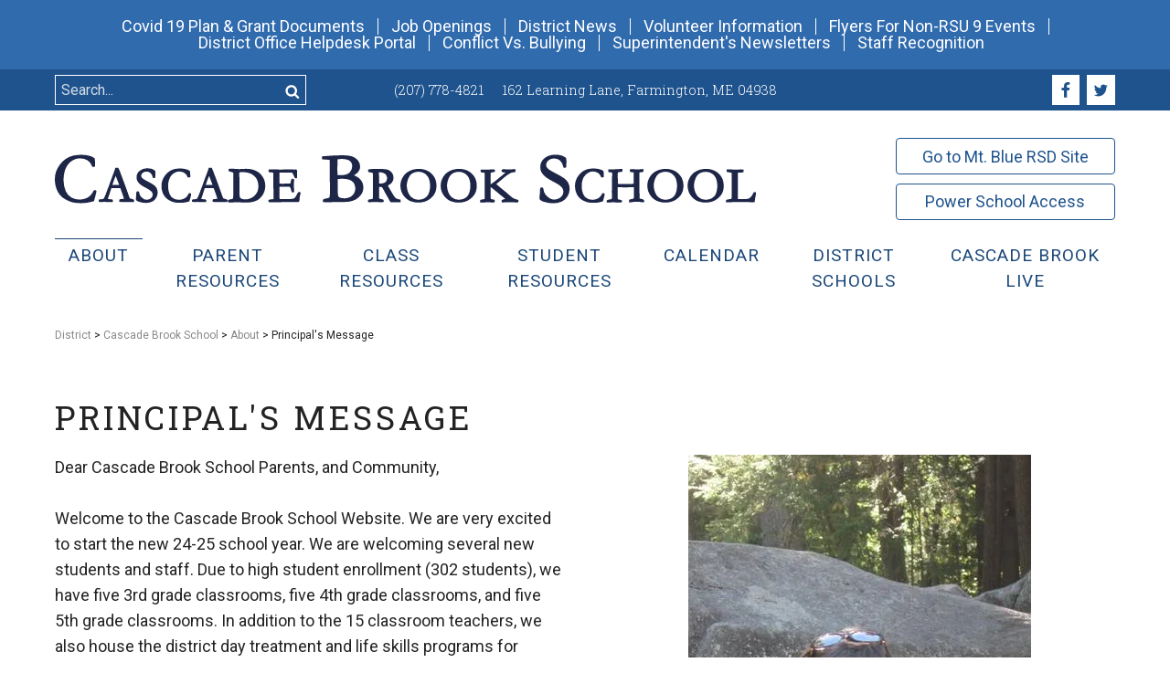

--- FILE ---
content_type: text/html; charset=utf-8
request_url: https://www.mtbluersd.org/cascade-brook/about/principal-s-message
body_size: 11977
content:
                                        <!doctype html>
<html lang="en">
<head>
    <meta charset="utf-8">
    <link rel="dns-prefetch preconnect" href="//www.google-analytics.com">
    <link rel="dns-prefetch preconnect" href="//ajax.googleapis.com">
    <link rel="dns-prefetch preconnect" href="//fonts.googleapis.com">
    <title>Principal's Message | Cascade Brook School</title>
    <meta name="viewport" content="width=device-width, initial-scale=1">
    <meta name="description" content="">
    <link type="text/css" rel="stylesheet" href="https://files.aptuitivcdn.com/yeQ4XpK43n-1155/theme/custom/css/main.1695059454.css">
    
<style>
        .grecaptcha-badge { visibility: hidden; }
    
</style>
        <script>loadjs=function(){function e(e,n){var t,r,i,c=[],o=(e=e.push?e:[e]).length,f=o;for(t=function(e,t){t.length&&c.push(e),--f||n(c)};o--;)r=e[o],(i=s[r])?t(r,i):(u[r]=u[r]||[]).push(t)}function n(e,n){if(e){var t=u[e];if(s[e]=n,t)for(;t.length;)t[0](e,n),t.splice(0,1)}}function t(e,n,r,i){var o,s,u=document,f=r.async,a=(r.numRetries||0)+1,h=r.before||c;i=i||0,/(^css!|\.css$)/.test(e)?(o=!0,(s=u.createElement("link")).rel="stylesheet",s.href=e.replace(/^css!/,"")):((s=u.createElement("script")).src=e,s.async=void 0===f||f),s.onload=s.onerror=s.onbeforeload=function(c){var u=c.type[0];if(o&&"hideFocus"in s)try{s.sheet.cssText.length||(u="e")}catch(e){u="e"}if("e"==u&&(i+=1)<a)return t(e,n,r,i);n(e,u,c.defaultPrevented)},!1!==h(e,s)&&u.head.appendChild(s)}function r(e,n,r){var i,c,o=(e=e.push?e:[e]).length,s=o,u=[];for(i=function(e,t,r){if("e"==t&&u.push(e),"b"==t){if(!r)return;u.push(e)}--o||n(u)},c=0;c<s;c++)t(e[c],i,r)}function i(e,t,i){var s,u;if(t&&t.trim&&(s=t),u=(s?i:t)||{},s){if(s in o)throw"LoadJS";o[s]=!0}r(e,function(e){e.length?(u.error||c)(e):(u.success||c)(),n(s,e)},u)}var c=function(){},o={},s={},u={};return i.ready=function(n,t){return e(n,function(e){e.length?(t.error||c)(e):(t.success||c)()}),i},i.done=function(e){n(e,[])},i.reset=function(){o={},s={},u={}},i.isDefined=function(e){return e in o},i}();</script>
        <script>loadjs(['https://files.aptuitivcdn.com/yeQ4XpK43n-1155/theme/custom/js/main.1695059454.js'], 'main');</script>
        <script>!function(t){"use strict";t.loadCSS||(t.loadCSS=function(){});var e=loadCSS.relpreload={};if(e.support=function(){var e;try{e=t.document.createElement("link").relList.supports("preload")}catch(t){e=!1}return function(){return e}}(),e.bindMediaToggle=function(t){function e(){t.media=a}var a=t.media||"all";t.addEventListener?t.addEventListener("load",e):t.attachEvent&&t.attachEvent("onload",e),setTimeout(function(){t.rel="stylesheet",t.media="only x"}),setTimeout(e,3e3)},e.poly=function(){if(!e.support())for(var a=t.document.getElementsByTagName("link"),n=0;n<a.length;n++){var o=a[n];"preload"!==o.rel||"style"!==o.getAttribute("as")||o.getAttribute("data-loadcss")||(o.setAttribute("data-loadcss",!0),e.bindMediaToggle(o))}},!e.support()){e.poly();var a=t.setInterval(e.poly,500);t.addEventListener?t.addEventListener("load",function(){e.poly(),t.clearInterval(a)}):t.attachEvent&&t.attachEvent("onload",function(){e.poly(),t.clearInterval(a)})}"undefined"!=typeof exports?exports.loadCSS=loadCSS:t.loadCSS=loadCSS}("undefined"!=typeof global?global:this);</script>
    
    <link rel="apple-touch-icon"  href="https://files.aptuitivcdn.com/yeQ4XpK43n-1155/images/favicon/apple-touch-icon.png">
<link rel="icon"  href="https://files.aptuitivcdn.com/yeQ4XpK43n-1155/images/favicon/favicon.ico">
<link rel="mask-icon"  href="https://files.aptuitivcdn.com/yeQ4XpK43n-1155/images/favicon/safari-pinned-tab.svg"  color="#1e2648"><meta name="apple-mobile-web-app-title"  content="Mt. Blue Schools">
<meta name="application-name"  content="Mt. Blue Schools">
<meta name="theme-color"  content="#ffffff">
<meta name="msapplication-TileColor"  content="#2b5797">
<meta name="msapplication-config" content="/browserconfig.xml">
<link rel="manifest" href="/manafest.json">
<script type="application/ld+json">{"@context":"https:\/\/schema.org","@graph":[{"@type":"Organization","url":"https:\/\/www.mtbluersd.org","@id":"https:\/\/www.mtbluersd.org\/#organization"},{"@type":"WebSite","url":"https:\/\/www.mtbluersd.org","@id":"https:\/\/www.mtbluersd.org\/#website","name":"Mt. Blue School District","potentialAction":{"@type":"SearchAction","target":"https:\/\/www.mtbluersd.org\/search?q={search_term_string}","query-input":"required name=search_term_string"},"publisher":{"@id":"https:\/\/www.mtbluersd.org\/#organization"}},{"@type":"WebPage","url":"https:\/\/www.mtbluersd.org\/cascade-brook\/about\/principal-s-message","@id":"https:\/\/www.mtbluersd.org\/cascade-brook\/about\/principal-s-message\/#webpage","isPartOf":{"@id":"https:\/\/www.mtbluersd.org\/#website"},"name":"Principal's Message | Cascade Brook School","dateModified":"2025-02-06T20:46:30-05:00"}]}</script>
    <!-- Global site tag (gtag.js) - Google Analytics -->
    <script async src="https://www.googletagmanager.com/gtag/js?id=UA-176705128-1"></script>
    <script>
        window.dataLayer = window.dataLayer || [];
        function gtag(){dataLayer.push(arguments);}
        gtag('js', new Date());
        gtag('config', 'UA-176705128-1');
    </script>
</head>
<body>


    <div class="BarTop">
        <div class="Container u-gutters2">
            <div class="BarTop-items">
                                    <a href="/quick-links/covid-19-information-page" class="BarTop-item">Covid 19 Plan &amp; Grant Documents</a>
                                    <a href="/job-openings" class="BarTop-item">Job Openings</a>
                                    <a href="/news" class="BarTop-item">District News</a>
                                    <a href="/departments/volunteer-in-rsu-9-schools" class="BarTop-item">Volunteer Information</a>
                                    <a href="/quick-links/promotional-flyers" class="BarTop-item">Flyers For Non-RSU 9 Events</a>
                                    <a href="https://mtbluersd.incidentiq.com" class="BarTop-item">District Office Helpdesk Portal</a>
                                    <a href="https://files.aptuitivcdn.com/yeQ4XpK43n-1155/docs/25_26-RSU-9-Conflict-vs-Bullying-Update.docx.pdf" class="BarTop-item">Conflict Vs. Bullying</a>
                                    <a href="/about/from-the-superintendent/superintendent-s-newsletters" class="BarTop-item">Superintendent's Newsletters</a>
                                    <a href="/departments/human-resources/staff-recognition" class="BarTop-item">Staff Recognition</a>
                            </div>
        </div>
    </div>

<style>
.fax {pointer-events: none;}
.fax a {text-decoration: none; color: inherit;}
</style>
<div class="u-hiddenVisually" aria-hidden="true"><svg xmlns="http://www.w3.org/2000/svg" xmlns:xlink="http://www.w3.org/1999/xlink"><symbol viewBox="0 0 8 20" id="icon-caret-left"><path d="M7.143 5v10a.719.719 0 0 1-.714.714.709.709 0 0 1-.502-.212l-5-5A.71.71 0 0 1 .715 10a.71.71 0 0 1 .212-.502l5-5a.71.71 0 0 1 .502-.212c.391 0 .714.324.714.714z"/></symbol><symbol viewBox="0 0 6 20" id="icon-caret-right"><path d="M6.429 10c0 .19-.078.368-.212.502l-5 5a.71.71 0 0 1-.502.212A.719.719 0 0 1 .001 15V5c0-.391.324-.714.714-.714.19 0 .368.078.502.212l5 5a.71.71 0 0 1 .212.502z"/></symbol><symbol viewBox="0 0 20 20" id="icon-chevron-left"><path d="M12.452 4.516c.446.436.481 1.043 0 1.576L8.705 10l3.747 3.908c.481.533.446 1.141 0 1.574-.445.436-1.197.408-1.615 0-.418-.406-4.502-4.695-4.502-4.695a1.095 1.095 0 0 1 0-1.576s4.084-4.287 4.502-4.695 1.17-.436 1.615 0z"/></symbol><symbol viewBox="0 0 20 20" id="icon-chevron-right"><path d="M9.163 4.516c.418.408 4.502 4.695 4.502 4.695a1.095 1.095 0 0 1 0 1.576s-4.084 4.289-4.502 4.695c-.418.408-1.17.436-1.615 0-.446-.434-.481-1.041 0-1.574L11.295 10 7.548 6.092c-.481-.533-.446-1.141 0-1.576s1.197-.409 1.615 0z"/></symbol><symbol viewBox="0 0 20 20" id="icon-chevron-small-left"><path d="M12.141 13.418c.268.271.268.709 0 .978s-.701.272-.969 0l-3.83-3.908a.697.697 0 0 1 0-.979l3.83-3.908c.267-.27.701-.27.969 0s.268.709 0 .978L9 10l3.141 3.418z"/></symbol><symbol viewBox="0 0 20 20" id="icon-chevron-small-right"><path d="M11 10 7.859 6.58a.695.695 0 0 1 0-.978.68.68 0 0 1 .969 0l3.83 3.908a.697.697 0 0 1 0 .979l-3.83 3.908c-.267.272-.701.27-.969 0s-.268-.707 0-.978L11 10z"/></symbol><symbol viewBox="0 0 20 20" id="icon-chevron-thin-left"><path d="M13.891 17.418c.268.272.268.709 0 .979s-.701.271-.969 0l-7.83-7.908a.697.697 0 0 1 0-.979l7.83-7.908c.268-.27.701-.27.969 0s.268.709 0 .979L6.75 10l7.141 7.418z"/></symbol><symbol viewBox="0 0 20 20" id="icon-chevron-thin-right"><path d="M13.25 10 6.109 2.58a.697.697 0 0 1 0-.979.68.68 0 0 1 .969 0l7.83 7.908a.697.697 0 0 1 0 .979l-7.83 7.908c-.268.271-.701.27-.969 0s-.268-.707 0-.979L13.25 10z"/></symbol><symbol viewBox="0 0 20 20" id="icon-clock"><path d="M12.866 14.634 8.75 10.518V5h2.5v4.482l3.384 3.384zM10 0C4.477 0 0 4.477 0 10s4.477 10 10 10 10-4.477 10-10S15.523 0 10 0zm0 17.5a7.5 7.5 0 1 1 0-15 7.5 7.5 0 0 1 0 15z"/></symbol><symbol viewBox="0 0 24 24" id="icon-collapse-all"><path d="M14 4H4v10H2V4a2 2 0 0 1 2-2h10v2m4 2H8a2 2 0 0 0-2 2v10h2V8h10V6m4 6v8a2 2 0 0 1-2 2h-8a2 2 0 0 1-2-2v-8a2 2 0 0 1 2-2h8a2 2 0 0 1 2 2m-2 3h-8v2h8v-2Z"/></symbol><symbol viewBox="0 0 24 24" id="icon-expand-all"><path d="M18 8H8v10H6V8a2 2 0 0 1 2-2h10v2m-4-6H4a2 2 0 0 0-2 2v10h2V4h10V2m8 10v8a2 2 0 0 1-2 2h-8a2 2 0 0 1-2-2v-8a2 2 0 0 1 2-2h8a2 2 0 0 1 2 2m-2 3h-3v-3h-2v3h-3v2h3v3h2v-3h3v-2Z"/></symbol><symbol viewBox="0 0 12 20" id="icon-facebook"><path d="M10.703.134V3.08H8.951c-1.373 0-1.629.658-1.629 1.607v2.109h3.27l-.435 3.304H7.322v8.471H3.907V10.1H1.061V6.796h2.846V4.363c0-2.824 1.73-4.364 4.252-4.364 1.205 0 2.243.089 2.545.134z"/></symbol><symbol viewBox="0 0 17 20" id="icon-instagram"><path d="M11.429 10c0-1.574-1.283-2.857-2.857-2.857S5.715 8.426 5.715 10s1.283 2.857 2.857 2.857 2.857-1.283 2.857-2.857zm1.54 0c0 2.433-1.964 4.397-4.397 4.397S4.175 12.433 4.175 10s1.964-4.397 4.397-4.397S12.969 7.567 12.969 10zm1.205-4.576c0 .569-.458 1.027-1.027 1.027s-1.027-.458-1.027-1.027.458-1.027 1.027-1.027 1.027.458 1.027 1.027zM8.571 2.969c-1.25 0-3.929-.1-5.056.346-.391.156-.681.346-.982.647s-.491.592-.647.982C1.44 6.071 1.54 8.75 1.54 10s-.1 3.929.346 5.056c.156.391.346.681.647.982s.592.491.982.647c1.127.446 3.806.346 5.056.346s3.929.1 5.056-.346c.391-.156.681-.346.982-.647s.491-.592.647-.982c.446-1.127.346-3.806.346-5.056s.1-3.929-.346-5.056c-.156-.391-.346-.681-.647-.982s-.592-.491-.982-.647c-1.127-.446-3.806-.346-5.056-.346zM17.143 10c0 1.183.011 2.355-.056 3.538-.067 1.373-.379 2.589-1.384 3.594s-2.221 1.317-3.594 1.384c-1.183.067-2.355.056-3.538.056s-2.355.011-3.538-.056c-1.373-.067-2.589-.379-3.594-1.384S.122 14.911.055 13.538C-.012 12.355-.001 11.183-.001 10s-.011-2.355.056-3.538c.067-1.373.379-2.589 1.384-3.594S3.66 1.551 5.033 1.484c1.183-.067 2.355-.056 3.538-.056s2.355-.011 3.538.056c1.373.067 2.589.379 3.594 1.384s1.317 2.221 1.384 3.594c.067 1.183.056 2.355.056 3.538z"/></symbol><symbol viewBox="0 0 17 20" id="icon-linkedin"><path d="M3.895 6.975v11.06H.212V6.975h3.683zm.234-3.415c.011 1.06-.792 1.908-2.076 1.908h-.022C.792 5.468 0 4.62 0 3.56c0-1.083.826-1.908 2.076-1.908 1.261 0 2.042.826 2.054 1.908zm13.014 8.136v6.339h-3.672V12.12c0-1.484-.536-2.5-1.864-2.5-1.016 0-1.618.681-1.886 1.339-.089.246-.123.569-.123.904v6.172H5.926c.045-10.022 0-11.06 0-11.06h3.672v1.607h-.022c.48-.759 1.35-1.864 3.337-1.864 2.422 0 4.23 1.585 4.23 4.978z"/></symbol><symbol viewBox="0 0 14 20" id="icon-pinterest"><path d="M0 6.663C0 2.545 3.772 0 7.589 0c3.504 0 6.696 2.411 6.696 6.105 0 3.471-1.775 7.321-5.725 7.321-.938 0-2.121-.469-2.578-1.339-.848 3.359-.781 3.862-2.656 6.429l-.156.056-.1-.112c-.067-.703-.167-1.395-.167-2.098 0-2.277 1.049-5.569 1.563-7.779-.279-.569-.357-1.261-.357-1.886 0-1.127.781-2.556 2.054-2.556.938 0 1.44.714 1.44 1.596 0 1.451-.982 2.813-.982 4.219 0 .96.792 1.629 1.719 1.629 2.567 0 3.359-3.705 3.359-5.681 0-2.645-1.875-4.085-4.408-4.085-2.946 0-5.223 2.121-5.223 5.112 0 1.44.882 2.176.882 2.522 0 .29-.212 1.317-.58 1.317-.056 0-.134-.022-.19-.033C.584 10.257.004 8.125.004 6.663z"/></symbol><symbol viewBox="0 0 19 20" id="icon-search"><path d="M12.857 9.286c0-2.757-2.243-5-5-5s-5 2.243-5 5 2.243 5 5 5 5-2.243 5-5zm5.714 9.285c0 .781-.647 1.429-1.429 1.429-.379 0-.748-.156-1.004-.424l-3.828-3.817a7.839 7.839 0 0 1-4.453 1.384C3.515 17.143 0 13.627 0 9.286s3.516-7.857 7.857-7.857a7.855 7.855 0 0 1 6.473 12.31l3.828 3.828c.257.257.413.625.413 1.004z"/></symbol><symbol viewBox="0 0 19 20" id="icon-shopping-cart"><path d="M7.143 17.143c0 .781-.647 1.429-1.429 1.429s-1.429-.647-1.429-1.429.647-1.429 1.429-1.429 1.429.647 1.429 1.429zm10 0c0 .781-.647 1.429-1.429 1.429s-1.429-.647-1.429-1.429.647-1.429 1.429-1.429 1.429.647 1.429 1.429zM18.571 5v5.714a.73.73 0 0 1-.636.714L6.283 12.79c.056.257.145.513.145.781 0 .257-.156.491-.268.714h10.268c.391 0 .714.324.714.714s-.324.714-.714.714H4.999a.719.719 0 0 1-.714-.714c0-.346.502-1.183.681-1.529L2.991 4.285H.714C.323 4.285 0 3.961 0 3.571s.324-.714.714-.714h2.857c.748 0 .77.893.882 1.429h13.404c.391 0 .714.324.714.714z"/></symbol><symbol viewBox="0 0 26 20" id="icon-tripadvisor"><path d="M7.266 11.127c0 .58-.469 1.049-1.038 1.049-.58 0-1.049-.469-1.049-1.049a1.044 1.044 0 0 1 2.087 0zm12.879-.011a1.048 1.048 0 1 1-2.098 0c0-.58.469-1.038 1.049-1.038s1.049.458 1.049 1.038zm-11.607.011a2.163 2.163 0 0 0-2.154-2.154 2.155 2.155 0 0 0-2.154 2.154c0 1.194.96 2.154 2.154 2.154 1.183 0 2.154-.96 2.154-2.154zm12.868-.011c0-1.183-.96-2.154-2.154-2.154a2.163 2.163 0 0 0-2.154 2.154c0 1.194.971 2.154 2.154 2.154 1.194 0 2.154-.96 2.154-2.154zm-11.919.011c0 1.719-1.384 3.114-3.103 3.114S3.27 12.846 3.27 11.127c0-1.708 1.395-3.103 3.114-3.103s3.103 1.395 3.103 3.103zm12.879-.011a3.106 3.106 0 0 1-3.114 3.103 3.103 3.103 0 0 1 0-6.206 3.106 3.106 0 0 1 3.114 3.103zm-10.759.034a5.158 5.158 0 0 0-5.156-5.156c-2.835 0-5.145 2.31-5.145 5.156s2.31 5.156 5.145 5.156a5.158 5.158 0 0 0 5.156-5.156zm7.456-6.396c-1.842-.804-3.917-1.239-6.205-1.239s-4.565.435-6.395 1.228a6.404 6.404 0 0 1 6.395 6.406 6.393 6.393 0 0 1 6.205-6.395zm5.345 6.396c0-2.846-2.299-5.156-5.145-5.156s-5.156 2.31-5.156 5.156 2.31 5.156 5.156 5.156 5.145-2.31 5.145-5.156zM21.44 4.833h4.275c-.67.781-1.161 1.83-1.283 2.556a6.372 6.372 0 0 1 1.228 3.761 6.394 6.394 0 0 1-6.395 6.395 6.378 6.378 0 0 1-4.967-2.355s-.525.625-1.44 1.998c-.156-.324-.949-1.451-1.429-2.009a6.376 6.376 0 0 1-4.978 2.366A6.394 6.394 0 0 1 .056 11.15c0-1.406.458-2.701 1.228-3.761C1.161 6.664.67 5.614.001 4.833h4.074c2.188-1.462 5.368-2.377 8.783-2.377s6.395.915 8.583 2.377z"/></symbol><symbol viewBox="0 0 19 20" id="icon-twitter"><path d="M18.08 4.554a7.768 7.768 0 0 1-1.808 1.864c.011.156.011.313.011.469 0 4.766-3.627 10.257-10.257 10.257-2.042 0-3.94-.592-5.536-1.618.29.033.569.045.871.045a7.217 7.217 0 0 0 4.475-1.54 3.61 3.61 0 0 1-3.371-2.5 4.6 4.6 0 0 0 .681.056c.324 0 .647-.045.949-.123a3.606 3.606 0 0 1-2.891-3.538v-.045c.48.268 1.038.435 1.629.458a3.601 3.601 0 0 1-1.607-3.002c0-.67.179-1.283.491-1.819A10.248 10.248 0 0 0 9.15 7.29a4.057 4.057 0 0 1-.089-.826 3.603 3.603 0 0 1 3.605-3.605c1.038 0 1.975.435 2.634 1.138a7.089 7.089 0 0 0 2.288-.871 3.598 3.598 0 0 1-1.585 1.987 7.226 7.226 0 0 0 2.076-.558z"/></symbol><symbol viewBox="0 0 17 20" id="icon-youtube"><path d="M10.837 13.884v2.355c0 .502-.145.748-.435.748-.167 0-.335-.078-.502-.246v-3.359c.167-.167.335-.246.502-.246.29 0 .435.257.435.748zm3.772.011v.513h-1.004v-.513c0-.502.167-.759.502-.759s.502.257.502.759zM3.828 11.462h1.194v-1.049H1.54v1.049h1.172v6.35h1.116v-6.35zm3.214 6.351h.993V12.3h-.993v4.219c-.223.313-.435.469-.636.469-.134 0-.212-.078-.234-.234-.011-.033-.011-.156-.011-.391V12.3h-.993v4.364c0 .391.033.647.089.815.089.279.324.413.647.413.357 0 .737-.223 1.138-.681v.603zm4.788-1.652v-2.199c0-.513-.022-.882-.1-1.105-.123-.413-.402-.625-.792-.625-.368 0-.714.201-1.038.603v-2.422h-.993v7.4H9.9v-.536c.335.413.681.614 1.038.614.391 0 .67-.212.792-.614.078-.234.1-.603.1-1.116zm3.773-.112v-.145h-1.016c0 .402-.011.625-.022.681-.056.268-.201.402-.446.402-.346 0-.513-.257-.513-.77v-.971h1.998v-1.15c0-.592-.1-1.016-.301-1.295-.29-.379-.681-.569-1.183-.569-.513 0-.904.19-1.194.569-.212.279-.313.703-.313 1.295v1.931c0 .592.112 1.027.324 1.295.29.379.681.569 1.205.569s.938-.201 1.205-.592c.123-.179.212-.379.234-.603.022-.1.022-.324.022-.647zM8.817 5.859V3.515c0-.513-.145-.77-.48-.77-.324 0-.48.257-.48.77v2.344c0 .513.156.781.48.781.335 0 .48-.268.48-.781zm8.025 8.382c0 1.283-.011 2.656-.29 3.906-.212.882-.926 1.529-1.786 1.618-2.054.234-4.129.234-6.194.234s-4.141 0-6.194-.234c-.859-.089-1.585-.737-1.786-1.618-.29-1.25-.29-2.623-.29-3.906 0-1.295.011-2.656.29-3.906.212-.882.926-1.529 1.797-1.629 2.042-.223 4.118-.223 6.183-.223s4.141 0 6.194.223a2.1 2.1 0 0 1 1.786 1.629c.29 1.25.29 2.612.29 3.906zM5.703 0h1.138l-1.35 4.453v3.025H4.375V4.453c-.1-.547-.324-1.328-.681-2.366C3.448 1.395 3.203.692 2.969 0h1.183l.792 2.935zm4.13 3.717V5.67c0 .592-.1 1.038-.313 1.317-.279.379-.67.569-1.183.569-.502 0-.893-.19-1.172-.569-.212-.29-.313-.725-.313-1.317V3.717c0-.592.1-1.027.313-1.306.279-.379.67-.569 1.172-.569.513 0 .904.19 1.183.569.212.279.313.714.313 1.306zm3.738-1.809v5.569h-1.016v-.614c-.402.469-.781.692-1.15.692-.324 0-.558-.134-.658-.413-.056-.167-.089-.435-.089-.837V1.908h1.016v4.096c0 .234 0 .368.011.391.022.156.1.246.234.246.201 0 .413-.156.636-.48V1.909h1.016z"/></symbol></svg></div>
    <header role="banner"><div class="u-hidden u-md-show u-gutters2 u-spaced2"><a href="/cascade-brook" title="Back to home page"><img src="https://files.aptuitivcdn.com/yeQ4XpK43n-1155/theme/custom/images/logo-cascade-brook.1695059454.svg" alt="Cascade Brook School" class="Logo" width="300" height="60"></a></div><div class="TopBar"><div class="Container Container--pad"><div class="Grid Grid--withGutter Grid--alignMiddle"><div class="Grid-cell u-size2of8 u-md-sizeFull u-md-textCenter u-md-margBottom1"><div class="SearchForm SearchForm--topBar"><form action="/search"  enctype="application/x-www-form-urlencoded"  method="post"><div class="Arrange Arrange--middle"><div class="Arrange-sizeFill"><input type="text" name="searchTerm" class="SearchForm-input" placeholder="Search..." value="" id="searchTerm-BCnbfcn9eg"></div><div class="Arrange-sizeFit"><button class="SearchForm-btn" type="submit"><svg class="Icon"><use xlink:href="#icon-search" /></svg></button></div></div></form></div></div><div class="Grid-cell u-size4of8 u-md-sizeFull u-md-margBottom1"><div class="TopBar-contact" itemscope itemtype="http://schema.org/Organization"><span class="TopBar-contactItem" itemprop="telephone"><a href="tel:(207) 778-4821" aria-label="Call (207) 778-4821">(207) 778-4821</a></span><a href="https://www.google.com/maps/search/?api=1&query=162 Learning Lane,Farmington, ME 04938+ME" target="_blank" class="TopBar-inlineLink"><span class="TopBar-contactItem" itemprop="address" itemscope itemtype="http://schema.org/PostalAddress"><span itemprop="streetAddress">162 Learning Lane</span>,
                                    <span itemprop="addressLocality">Farmington, ME 04938</span></span></a></div></div><div class="Grid-cell u-size2of8 u-md-sizeFull u-md-margBottom1"><div class="TopBar-socialWrap u-textRight u-md-textCenter"><a href="https://www.facebook.com/pages/category/Education-Website/Cascade-Brook-School-529088330914817/" title="Follow us on Facebook" class="TopBar-social" target="_blank"><svg class="Icon"><use xlink:href="#icon-facebook" /></svg></a><a href="https://twitter.com/cbsprincipal04" title="Follow us on Twitter" class="TopBar-social" target="_blank"><svg class="Icon"><use xlink:href="#icon-twitter" /></svg></a></div></div></div></div></div><div class="Container"><div class="Header"><div class="Grid Grid--withGutter Grid--alignMiddle"><div class="Grid-cell u-size2of3 u-textLeft u-md-hide"><a href="/cascade-brook" title="Back to home page"><img src="https://files.aptuitivcdn.com/yeQ4XpK43n-1155/theme/custom/images/logo-cascade-brook.1695059454.svg" alt="Cascade Brook School" class="Logo" width="300" height="60"></a></div><div class="Grid-cell u-size1of3 u-textRight u-md-sizeFull u-md-textCenter"><a href="/" class="Button Header-button">Go to Mt. Blue RSD Site</a><a href="https://mbrsd.powerschool.com/public/" class="Button Header-button">Power School Access</a></div></div><div class="NavBar"><button class="SmScBtn js-ssNavBtn"><span class="SmScBtn-icon"></span>Menu</button><ul class="MainNav js-mainNav"><li class="MainNav-item is-first is-currentParent is-firstParent Dropdown"><a href="/cascade-brook/about"  class="is-first is-currentParent is-firstParent MainNav-link is-dropdown js-dropdown">About</a><ul class="Dropdown-menu"><li class="Dropdown-item Dropdown-item--smallScreen"><a href="/cascade-brook/about"  class="Dropdown-link">About</a></li><li class="Dropdown-item is-first"><a href="/cascade-brook/about/newsletters"  class="is-first Dropdown-link">Newsletters</a></li><li class="Dropdown-item"><a href="/cascade-brook/about/nina-s-woods"  class="Dropdown-link">Nina's Woods</a></li><li class="Dropdown-item is-current"><a href="/cascade-brook/about/principal-s-message"  class="is-current Dropdown-link">Principal's Message</a></li><li class="Dropdown-item"><a href="/cascade-brook/about/response-to-intervention"  class="Dropdown-link">Response To Intervention</a></li><li class="Dropdown-item"><a href="/directory/category/cascade-brook-school"  class="Dropdown-link">Staff Directory</a></li><li class="Dropdown-item"><a href="/cascade-brook/about/vision-mission"  class="Dropdown-link">Vision/ Mission</a></li><li class="Dropdown-item is-last"><a href="/cascade-brook/about/volunteers"  class="is-last Dropdown-link">Volunteers</a></li></ul></li><li class="MainNav-item  Dropdown"><span class="MainNav-link is-dropdown js-dropdown">Parent Resources</span><ul class="Dropdown-menu"><li class="Dropdown-item Dropdown-item--smallScreen"><a href="#"  class="Dropdown-link">Parent Resources</a></li><li class="Dropdown-item is-first"><a href="/cascade-brook/online-learning"  class="is-first Dropdown-link">Online Learning</a></li><li class="Dropdown-item"><a href="/cascade-brook/pbis"  class="Dropdown-link">PBIS</a></li><li class="Dropdown-item"><a href="/cascade-brook/saving-winslow"  class="Dropdown-link">Saving Winslow</a></li><li class="Dropdown-item is-last"><a href="/departments/technology"  class="is-last Dropdown-link"  target="_blank">Technology</a></li></ul></li><li class="MainNav-item  Dropdown"><span class="MainNav-link is-dropdown js-dropdown">Class Resources</span><ul class="Dropdown-menu"><li class="Dropdown-item Dropdown-item--smallScreen"><a href="#"  class="Dropdown-link">Class Resources</a></li><li class="Dropdown-item is-first"><a href="/cascade-brook/3rd-grade"  class="is-first Dropdown-link">3rd Grade</a></li><li class="Dropdown-item"><a href="/cascade-brook/4th-grade"  class="Dropdown-link">4th Grade</a></li><li class="Dropdown-item"><a href="/cascade-brook/5th-grade"  class="Dropdown-link">5th Grade</a></li><li class="Dropdown-item"><a href="/cascade-brook/library"  class="Dropdown-link">Library</a></li><li class="Dropdown-item"><a href="/cascade-brook/physical-education"  class="Dropdown-link">Physical Education</a></li><li class="Dropdown-item"><a href="/cascade-brook/school-counseling"  class="Dropdown-link">School Counseling</a></li><li class="Dropdown-item is-last"><a href="/cascade-brook/title-1-reading-math"  class="is-last Dropdown-link">Title 1 Reading &amp; Math</a></li></ul></li><li class="MainNav-item  Dropdown"><span class="MainNav-link is-dropdown js-dropdown">Student Resources</span><ul class="Dropdown-menu"><li class="Dropdown-item Dropdown-item--smallScreen"><a href="#"  class="Dropdown-link">Student Resources</a></li><li class="Dropdown-item is-first"><a href="/cascade-brook/civil-rights-team"  class="is-first Dropdown-link">Civil Rights Team</a></li><li class="Dropdown-item"><a href="/cascade-brook/habits-of-mind"  class="Dropdown-link">Habits Of Mind</a></li><li class="Dropdown-item is-last"><a href="/cascade-brook/student-handbook"  class="is-last Dropdown-link">Student Handbook</a></li></ul></li><li class="MainNav-item  Dropdown"><a href="/calendar/category/cascade-brook-school"  class="MainNav-link is-dropdown js-dropdown">Calendar</a><ul class="Dropdown-menu"><li class="Dropdown-item Dropdown-item--smallScreen"><a href="/calendar/category/cascade-brook-school"  class="Dropdown-link">Calendar</a></li><li class="Dropdown-item is-last"><a href="/downloadable-calendars"  class="is-last Dropdown-link"  target="_blank">Downloadable District Calendars</a></li></ul></li><li class="MainNav-item"><a href="/schools"  target="_blank"  class="MainNav-link">District Schools</a></li><li class="MainNav-item is-last"><a href="/cascade-brook/cascade-brook-live"  class="is-last MainNav-link">Cascade Brook Live</a></li><li class="MainNav-item MainNav-item--smallScreen is-first"><a href="/quick-links/covid-19-information-page"  class="is-first MainNav-link">Covid 19 Plan &amp; Grant Documents</a></li><li class="MainNav-item MainNav-item--smallScreen"><a href="/job-openings"  target="_blank"  class="MainNav-link">Job Openings</a></li><li class="MainNav-item MainNav-item--smallScreen"><a href="/news"  class="MainNav-link">District News</a></li><li class="MainNav-item MainNav-item--smallScreen"><a href="/departments/volunteer-in-rsu-9-schools"  class="MainNav-link">Volunteer Information</a></li><li class="MainNav-item MainNav-item--smallScreen"><a href="/quick-links/promotional-flyers"  target="_blank"  class="MainNav-link">Flyers For Non-RSU 9 Events</a></li><li class="MainNav-item MainNav-item--smallScreen"><a href="https://mtbluersd.incidentiq.com"  target="_blank"  class="MainNav-link"  rel="noopener noreferrer">District Office Helpdesk Portal</a></li><li class="MainNav-item MainNav-item--smallScreen"><a href="https://files.aptuitivcdn.com/yeQ4XpK43n-1155/docs/25_26-RSU-9-Conflict-vs-Bullying-Update.docx.pdf"  target="_blank"  class="MainNav-link"  rel="noopener noreferrer">Conflict Vs. Bullying</a></li><li class="MainNav-item MainNav-item--smallScreen"><a href="/about/from-the-superintendent/superintendent-s-newsletters"  class="MainNav-link">Superintendent's Newsletters</a></li><li class="MainNav-item MainNav-item--smallScreen is-last"><a href="/departments/human-resources/staff-recognition"  class="is-last MainNav-link">Staff Recognition</a></li></ul></div></div></div></header><div class="Container">
            <div class="Breadcrumb">
                        <a href="/" class="Breadcrumb-link">District</a> &gt;
                                <a href="/cascade-brook" class="Breadcrumb-link">Cascade Brook School</a> &gt;
                                <a href="/cascade-brook/about" class="Breadcrumb-link">About</a> &gt;
                                Principal's Message
            </div>
        <div class="Content">
        

                                                            <div class="Slider u-margBottom3">
            <div class="Slider-slide HeaderImage">
                                            
        
            </div>
        </div>
    
        <main id="main"><h1>Principal's Message</h1><div class="Grid Grid--withGutterLg">
            <div class="Grid-cell u-size1of2 u-sm-sizeFull u-sm-margBottom2">
                            <p class="CDt4Ke zfr3Q" dir="ltr">Dear Cascade Brook School Parents, and Community,</p>
<section id="h.6b2f15a533b97d6a_368" class="yaqOZd">
<div class="mYVXT">
<div class="LS81yb VICjCf" tabindex="-1">
<div class="hJDwNd-AhqUyc-wNfPc JNdkSc L6cTce-purZT L6cTce-pSzOP">
<div class="JNdkSc-SmKAyb">
<div class=""><span style="font-size: 1.8rem; letter-spacing: 0px;">Welcome to the Cascade Brook School Website. We are very excited to start the new 24-25 school year. We are welcoming several new students and staff. Due to high student enrollment (302 students), we have five 3rd grade classrooms, five 4th grade classrooms, and five 5th grade classrooms. In addition to the 15 classroom teachers, we also house the district day treatment and life skills programs for students in 3rd, 4th, 5th, 6th , 7th and 8th grades. Our 5th grade teachers students incorporate 6th, 7th, and 8th grade students into their 5th grade classrooms. Please check our staff link for all our new staff.</span></div>
</div>
</div>
</div>
</div>
</section>
<p class="CDt4Ke zfr3Q" dir="ltr">Our teachers and staff work hard everyday to provide the best educational experience for our students. We strive to give sound, standards based education as well as developing the whole students. Our formula for success is R2S1 Responsible, Respectful and Safe. This year we are implementing Habits of Mind to better promote student progress and learning.</p>
<p class="CDt4Ke zfr3Q" dir="ltr">We hope that you will visit our website on a regular basis and participate in the educational process of your children.</p>
<p class="CDt4Ke zfr3Q" dir="ltr">Sincerely,</p>
<p class="CDt4Ke zfr3Q" dir="ltr">Dr. Nichole Goodspeed</p>
<p class="CDt4Ke zfr3Q" dir="ltr">Principal</p>
                    </div>
            <div class="Grid-cell u-size1of2 u-sm-sizeFull u-sm-margBottom2">
                            <p><img alt="Dr. Nichole Goodspeed" height="500" src="https://files.aptuitivcdn.com/yeQ4XpK43n-1155/images/staff/nicole-goodspeed.jpg" style="display: block; margin-left: auto; margin-right: auto;" title="Dr. Nichole Goodspeed" width="375"></p>
                    </div>
    </div>
</main>
    </div>
</div>
                                        <div class="Footer">
    <div class="Container">
                    <div class="u-textCenter u-spaced2"><a href="/" class="Button Button--secondary">Go to Mt. Blue District Site</a></div>
            

<ul class="FooterNav">
                                <li class="FooterNav-item is-first is-currentParent is-firstParent">
                                    <a href="/cascade-brook/about"  class="is-first is-currentParent is-firstParent FooterNav-link">About</a>
                    </li>
                            <li class="FooterNav-item">
                                    <a href="#"  class="FooterNav-link">Parent Resources</a>
                    </li>
                            <li class="FooterNav-item">
                                    <a href="#"  class="FooterNav-link">Class Resources</a>
                    </li>
                            <li class="FooterNav-item">
                                    <a href="#"  class="FooterNav-link">Student Resources</a>
                    </li>
                            <li class="FooterNav-item">
                                    <a href="/calendar/category/cascade-brook-school"  class="FooterNav-link">Calendar</a>
                    </li>
                            <li class="FooterNav-item">
                                    <a href="/schools"  target="_blank"  class="FooterNav-link">District Schools</a>
                    </li>
                            <li class="FooterNav-item is-last">
                                    <a href="/cascade-brook/cascade-brook-live"  class="is-last FooterNav-link">Cascade Brook Live</a>
                    </li>
    
</ul>

                <div class="u-margBottom2">
                            <a href="https://www.facebook.com/pages/category/Education-Website/Cascade-Brook-School-529088330914817/" title="Follow us on Facebook" class="Footer-social"><svg class="Icon"><use xlink:href="#icon-facebook" /></svg></a>
                            <a href="https://twitter.com/cbsprincipal04" title="Follow us on Twitter" class="Footer-social"><svg class="Icon"><use xlink:href="#icon-twitter" /></svg></a>
                    </div>
        <div class="u-margBottom2 u-textCenter">
            <div class="u-weightBold">Affirmative Action Officers</div>
            <ul class="List List--barred">
                            <li><a href="#" class="js-emailPopup" data-contact="a2R1Y2hlc25lQG10Ymx1ZXJzZC5vcmc=" data-name="Katie Duchesne" title="Email Katie Duchesne">Katie Duchesne</a></li>
                        </ul>
        </div>
                <div class="Grid Grid--withGutter Grid--alignMiddle">
            <div class="Grid-cell u-size1of2 u-sm-sizeFull u-sm-margBottom2 u-textLeft u-sm-textCenter">
                <div class="Footer-copyright">&copy; 2026 Cascade Brook School</div>
            </div>
            <div class="Grid-cell u-size1of2 u-sm-sizeFull u-textRight u-sm-textCenter">
                <a href="https://www.aptuitiv.com" target="_blank" class="Footer-credit">Website by Aptuitiv</a>
                <a href="https://www.branchcms.com" target="_blank" class="Footer-credit">Powered by BranchCMS</a>
            </div>
        </div>
    </div>
</div>

<div class="Dialog js-emailPopupDialog" role="dialog" aria-labelledby="dialogTitle" aria-hidden="true">
    <h2 id="dialogTitle">Email <span class="js-emailPopupTitle"></span></h2>
    <button class="Dialog-close js-dialogClose" aria-label="Close this dialog window"><span class="Dialog-closeInner"></span></button>
    <div class="Dialog-inner">
        

<div class="FormSuccess js-successMessage u-hidden ">
    <p>Email successfully sent.</p>
</div>

<form action="/cascade-brook/about/principal-s-message"  class="js-popupForm-Yj4JVTsP"  enctype="application/x-www-form-urlencoded"  method="post"><input name="apFormKey" type="hidden" value="email-popup">

<div id="errorContainer" class="FormError  u-hidden">
    <p>There was a problem with your submission. Please correct the issues below</p>
    <ul class="FormError-list">
            </ul>
</div>

<div class="js-fieldsContainer">
                                            <div class="Grid Grid--withGutter u-margBottom2">
            <div class="Grid-cell u-size1of4 u-md-sizeFull">
                                                                                                        <label class="FormLabel FormLabel--grid"  for="name-pr5Gc7Qnde">Name <span class="FormRequired">*</span></label>
            </div>
            <div class="Grid-cell u-size3of4 u-md-sizeFull">
                                                        <input type="text" name="name" class="js-popupFormNameField required large required TextInput u-sizeFull" id="name-pr5Gc7Qnde" title="Name" required value="">
                                            </div>
        </div>
    
                                                    <div class="Grid Grid--withGutter u-margBottom2">
            <div class="Grid-cell u-size1of4 u-md-sizeFull">
                                                                                                        <label class="FormLabel FormLabel--grid"  for="email-C9YeFzEHpe">Email <span class="FormRequired">*</span></label>
            </div>
            <div class="Grid-cell u-size3of4 u-md-sizeFull">
                                                        <input type="text" name="email" class="required large required TextInput u-sizeFull" id="email-C9YeFzEHpe" placeholder="someone@example.com" title="Email" required value="">
                                            </div>
        </div>
    
                                                    <div class="Grid Grid--withGutter u-margBottom2">
            <div class="Grid-cell u-size1of4 u-md-sizeFull">
                                                <label class="FormLabel FormLabel--grid"  for="phone-number-knXMpDRaYz">Phone Number</label>
            </div>
            <div class="Grid-cell u-size3of4 u-md-sizeFull">
                                                        <input type="text" name="phone-number" class="large TextInput u-sizeFull" id="phone-number-knXMpDRaYz" placeholder="(555) 555-5555" title="Phone Number" value="">
                                            </div>
        </div>
    
                                                    <div class="Grid Grid--withGutter u-margBottom2">
            <div class="Grid-cell u-size1of4 u-md-sizeFull">
                                                                                                        <label class="FormLabel FormLabel--grid"  for="message-9phU72GvnQ">Message <span class="FormRequired">*</span></label>
            </div>
            <div class="Grid-cell u-size3of4 u-md-sizeFull">
                                                                                                                        <textarea  name="message" class="required large required TextInput u-sizeFull" id="message-9phU72GvnQ" rows="10" title="Message" required cols="50"></textarea>
                                            </div>
        </div>
    
                                            <input type="hidden" name="contact-name" class="js-emailPopupContactName" id="contact-name-vzwDNRkTSE" value="">
    
                                            <input type="hidden" name="contact" class="js-emailPopupContact" id="contact-VzvPgGmtFz" value="">
    
            </div>

                        <input type="hidden" name="g-recaptcha-response" class="gRecaptchaV3WTtWdRgfzq" id="gRecaptchaV36tmCYKbcyN" value=""><script src="https://www.google.com/recaptcha/api.js?render=6LdPwMMZAAAAAPAdlfvg1BjEJXCs7QnapGpehsG4"  async></script><script>if(typeof grecaptcha === "undefined") {grecaptcha = {};}grecaptcha.ready = function(cb){if(typeof grecaptcha.execute === "undefined") {const c = "___grecaptcha_cfg";window[c] = window[c] || {};(window[c]["fns"] = window[c]["fns"]||[]).push(cb);} else {cb();}};grecaptcha.ready(function() {window.gCaptchaV3Promise6914 = function(grecaptcha, options) {options = options || {};if (typeof options.action === "undefined") {options.action = 'form'};if (typeof options.setField === "undefined") {options.setField = true;};if (typeof options.inputSelector === "undefined") {options.inputSelector = '.gRecaptchaV3WTtWdRgfzq';};return  new Promise(function(resolve, reject) {grecaptcha.execute('6LdPwMMZAAAAAPAdlfvg1BjEJXCs7QnapGpehsG4', {action: options.action}).then(function(token) {if (options.setField) {document.querySelector(options.inputSelector).value = token;}resolve();}, function() {reject();});});};});
</script>
            
<p class="u-margBottom1"><em>* Required Fields</em></p>

<p><button type="submit" class="Button Button--lg u-sizeFull">Submit</button></p>

</form>


        

    </div>
</div>

<script>
        loadjs.ready('main', {
            success: function() {
                loadjs(['https://files.aptuitivcdn.com/yeQ4XpK43n-1155/theme/custom/js/forms.1695059454.js'], 'forms');
            }
        });
    
</script>
<script>
    loadjs.ready('forms', {
        success: function() {
            $('.js-popupForm-Yj4JVTsP').validate({
                rules: {
                    'email': {
                        email: true
                    }
                },
                messages: {
                                                    'name': 'Your name is required'
                                                        ,'email': 'A valid email address is required'
                                                                                            ,'message': 'A message is required'
                                                                                                                            },
                errorClass: 'is-invalid',
                errorElement: "li",
                errorLabelContainer: "#errorContainer > ul",
                showErrors: function(errorMap, errorList) {
                    $('.js-successContainer').hide();
                    if (this.numberOfInvalids() > 0) {
                        $('#errorContainer').removeClass('u-hidden');
                    } else {
                        $('#errorContainer').addClass('u-hidden');
                    }
                    $('.js-serverError').remove();
                    this.defaultShowErrors();
                    $('#errorContainer li').addClass('FormError-listItem');
                },
                submitHandler: function(form) {
                                                                    window.gCaptchaV3Promise6914(grecaptcha).then(function() {
                            $(form).ajaxSubmit({
                                success: function() {
                                    form.reset();
                                    $(".js-popupForm-Yj4JVTsP").addClass('u-hidden');
                                    $(".js-successMessage").removeClass('u-hidden');
                                }
                            });
                        });
                                    }
            });
        }
    });

</script>
    <script src="https://ajax.googleapis.com/ajax/libs/webfont/1.6.26/webfont.js"></script>
    <script>
        WebFont.load({
            google: {
                families: ['Roboto+Slab:300,400','Roboto:300,400,400i,700,700i']
            }
        });
    </script>
        
</body>
</html>


--- FILE ---
content_type: text/html; charset=utf-8
request_url: https://www.google.com/recaptcha/api2/anchor?ar=1&k=6LdPwMMZAAAAAPAdlfvg1BjEJXCs7QnapGpehsG4&co=aHR0cHM6Ly93d3cubXRibHVlcnNkLm9yZzo0NDM.&hl=en&v=PoyoqOPhxBO7pBk68S4YbpHZ&size=invisible&anchor-ms=20000&execute-ms=30000&cb=9t9q67b35yac
body_size: 48721
content:
<!DOCTYPE HTML><html dir="ltr" lang="en"><head><meta http-equiv="Content-Type" content="text/html; charset=UTF-8">
<meta http-equiv="X-UA-Compatible" content="IE=edge">
<title>reCAPTCHA</title>
<style type="text/css">
/* cyrillic-ext */
@font-face {
  font-family: 'Roboto';
  font-style: normal;
  font-weight: 400;
  font-stretch: 100%;
  src: url(//fonts.gstatic.com/s/roboto/v48/KFO7CnqEu92Fr1ME7kSn66aGLdTylUAMa3GUBHMdazTgWw.woff2) format('woff2');
  unicode-range: U+0460-052F, U+1C80-1C8A, U+20B4, U+2DE0-2DFF, U+A640-A69F, U+FE2E-FE2F;
}
/* cyrillic */
@font-face {
  font-family: 'Roboto';
  font-style: normal;
  font-weight: 400;
  font-stretch: 100%;
  src: url(//fonts.gstatic.com/s/roboto/v48/KFO7CnqEu92Fr1ME7kSn66aGLdTylUAMa3iUBHMdazTgWw.woff2) format('woff2');
  unicode-range: U+0301, U+0400-045F, U+0490-0491, U+04B0-04B1, U+2116;
}
/* greek-ext */
@font-face {
  font-family: 'Roboto';
  font-style: normal;
  font-weight: 400;
  font-stretch: 100%;
  src: url(//fonts.gstatic.com/s/roboto/v48/KFO7CnqEu92Fr1ME7kSn66aGLdTylUAMa3CUBHMdazTgWw.woff2) format('woff2');
  unicode-range: U+1F00-1FFF;
}
/* greek */
@font-face {
  font-family: 'Roboto';
  font-style: normal;
  font-weight: 400;
  font-stretch: 100%;
  src: url(//fonts.gstatic.com/s/roboto/v48/KFO7CnqEu92Fr1ME7kSn66aGLdTylUAMa3-UBHMdazTgWw.woff2) format('woff2');
  unicode-range: U+0370-0377, U+037A-037F, U+0384-038A, U+038C, U+038E-03A1, U+03A3-03FF;
}
/* math */
@font-face {
  font-family: 'Roboto';
  font-style: normal;
  font-weight: 400;
  font-stretch: 100%;
  src: url(//fonts.gstatic.com/s/roboto/v48/KFO7CnqEu92Fr1ME7kSn66aGLdTylUAMawCUBHMdazTgWw.woff2) format('woff2');
  unicode-range: U+0302-0303, U+0305, U+0307-0308, U+0310, U+0312, U+0315, U+031A, U+0326-0327, U+032C, U+032F-0330, U+0332-0333, U+0338, U+033A, U+0346, U+034D, U+0391-03A1, U+03A3-03A9, U+03B1-03C9, U+03D1, U+03D5-03D6, U+03F0-03F1, U+03F4-03F5, U+2016-2017, U+2034-2038, U+203C, U+2040, U+2043, U+2047, U+2050, U+2057, U+205F, U+2070-2071, U+2074-208E, U+2090-209C, U+20D0-20DC, U+20E1, U+20E5-20EF, U+2100-2112, U+2114-2115, U+2117-2121, U+2123-214F, U+2190, U+2192, U+2194-21AE, U+21B0-21E5, U+21F1-21F2, U+21F4-2211, U+2213-2214, U+2216-22FF, U+2308-230B, U+2310, U+2319, U+231C-2321, U+2336-237A, U+237C, U+2395, U+239B-23B7, U+23D0, U+23DC-23E1, U+2474-2475, U+25AF, U+25B3, U+25B7, U+25BD, U+25C1, U+25CA, U+25CC, U+25FB, U+266D-266F, U+27C0-27FF, U+2900-2AFF, U+2B0E-2B11, U+2B30-2B4C, U+2BFE, U+3030, U+FF5B, U+FF5D, U+1D400-1D7FF, U+1EE00-1EEFF;
}
/* symbols */
@font-face {
  font-family: 'Roboto';
  font-style: normal;
  font-weight: 400;
  font-stretch: 100%;
  src: url(//fonts.gstatic.com/s/roboto/v48/KFO7CnqEu92Fr1ME7kSn66aGLdTylUAMaxKUBHMdazTgWw.woff2) format('woff2');
  unicode-range: U+0001-000C, U+000E-001F, U+007F-009F, U+20DD-20E0, U+20E2-20E4, U+2150-218F, U+2190, U+2192, U+2194-2199, U+21AF, U+21E6-21F0, U+21F3, U+2218-2219, U+2299, U+22C4-22C6, U+2300-243F, U+2440-244A, U+2460-24FF, U+25A0-27BF, U+2800-28FF, U+2921-2922, U+2981, U+29BF, U+29EB, U+2B00-2BFF, U+4DC0-4DFF, U+FFF9-FFFB, U+10140-1018E, U+10190-1019C, U+101A0, U+101D0-101FD, U+102E0-102FB, U+10E60-10E7E, U+1D2C0-1D2D3, U+1D2E0-1D37F, U+1F000-1F0FF, U+1F100-1F1AD, U+1F1E6-1F1FF, U+1F30D-1F30F, U+1F315, U+1F31C, U+1F31E, U+1F320-1F32C, U+1F336, U+1F378, U+1F37D, U+1F382, U+1F393-1F39F, U+1F3A7-1F3A8, U+1F3AC-1F3AF, U+1F3C2, U+1F3C4-1F3C6, U+1F3CA-1F3CE, U+1F3D4-1F3E0, U+1F3ED, U+1F3F1-1F3F3, U+1F3F5-1F3F7, U+1F408, U+1F415, U+1F41F, U+1F426, U+1F43F, U+1F441-1F442, U+1F444, U+1F446-1F449, U+1F44C-1F44E, U+1F453, U+1F46A, U+1F47D, U+1F4A3, U+1F4B0, U+1F4B3, U+1F4B9, U+1F4BB, U+1F4BF, U+1F4C8-1F4CB, U+1F4D6, U+1F4DA, U+1F4DF, U+1F4E3-1F4E6, U+1F4EA-1F4ED, U+1F4F7, U+1F4F9-1F4FB, U+1F4FD-1F4FE, U+1F503, U+1F507-1F50B, U+1F50D, U+1F512-1F513, U+1F53E-1F54A, U+1F54F-1F5FA, U+1F610, U+1F650-1F67F, U+1F687, U+1F68D, U+1F691, U+1F694, U+1F698, U+1F6AD, U+1F6B2, U+1F6B9-1F6BA, U+1F6BC, U+1F6C6-1F6CF, U+1F6D3-1F6D7, U+1F6E0-1F6EA, U+1F6F0-1F6F3, U+1F6F7-1F6FC, U+1F700-1F7FF, U+1F800-1F80B, U+1F810-1F847, U+1F850-1F859, U+1F860-1F887, U+1F890-1F8AD, U+1F8B0-1F8BB, U+1F8C0-1F8C1, U+1F900-1F90B, U+1F93B, U+1F946, U+1F984, U+1F996, U+1F9E9, U+1FA00-1FA6F, U+1FA70-1FA7C, U+1FA80-1FA89, U+1FA8F-1FAC6, U+1FACE-1FADC, U+1FADF-1FAE9, U+1FAF0-1FAF8, U+1FB00-1FBFF;
}
/* vietnamese */
@font-face {
  font-family: 'Roboto';
  font-style: normal;
  font-weight: 400;
  font-stretch: 100%;
  src: url(//fonts.gstatic.com/s/roboto/v48/KFO7CnqEu92Fr1ME7kSn66aGLdTylUAMa3OUBHMdazTgWw.woff2) format('woff2');
  unicode-range: U+0102-0103, U+0110-0111, U+0128-0129, U+0168-0169, U+01A0-01A1, U+01AF-01B0, U+0300-0301, U+0303-0304, U+0308-0309, U+0323, U+0329, U+1EA0-1EF9, U+20AB;
}
/* latin-ext */
@font-face {
  font-family: 'Roboto';
  font-style: normal;
  font-weight: 400;
  font-stretch: 100%;
  src: url(//fonts.gstatic.com/s/roboto/v48/KFO7CnqEu92Fr1ME7kSn66aGLdTylUAMa3KUBHMdazTgWw.woff2) format('woff2');
  unicode-range: U+0100-02BA, U+02BD-02C5, U+02C7-02CC, U+02CE-02D7, U+02DD-02FF, U+0304, U+0308, U+0329, U+1D00-1DBF, U+1E00-1E9F, U+1EF2-1EFF, U+2020, U+20A0-20AB, U+20AD-20C0, U+2113, U+2C60-2C7F, U+A720-A7FF;
}
/* latin */
@font-face {
  font-family: 'Roboto';
  font-style: normal;
  font-weight: 400;
  font-stretch: 100%;
  src: url(//fonts.gstatic.com/s/roboto/v48/KFO7CnqEu92Fr1ME7kSn66aGLdTylUAMa3yUBHMdazQ.woff2) format('woff2');
  unicode-range: U+0000-00FF, U+0131, U+0152-0153, U+02BB-02BC, U+02C6, U+02DA, U+02DC, U+0304, U+0308, U+0329, U+2000-206F, U+20AC, U+2122, U+2191, U+2193, U+2212, U+2215, U+FEFF, U+FFFD;
}
/* cyrillic-ext */
@font-face {
  font-family: 'Roboto';
  font-style: normal;
  font-weight: 500;
  font-stretch: 100%;
  src: url(//fonts.gstatic.com/s/roboto/v48/KFO7CnqEu92Fr1ME7kSn66aGLdTylUAMa3GUBHMdazTgWw.woff2) format('woff2');
  unicode-range: U+0460-052F, U+1C80-1C8A, U+20B4, U+2DE0-2DFF, U+A640-A69F, U+FE2E-FE2F;
}
/* cyrillic */
@font-face {
  font-family: 'Roboto';
  font-style: normal;
  font-weight: 500;
  font-stretch: 100%;
  src: url(//fonts.gstatic.com/s/roboto/v48/KFO7CnqEu92Fr1ME7kSn66aGLdTylUAMa3iUBHMdazTgWw.woff2) format('woff2');
  unicode-range: U+0301, U+0400-045F, U+0490-0491, U+04B0-04B1, U+2116;
}
/* greek-ext */
@font-face {
  font-family: 'Roboto';
  font-style: normal;
  font-weight: 500;
  font-stretch: 100%;
  src: url(//fonts.gstatic.com/s/roboto/v48/KFO7CnqEu92Fr1ME7kSn66aGLdTylUAMa3CUBHMdazTgWw.woff2) format('woff2');
  unicode-range: U+1F00-1FFF;
}
/* greek */
@font-face {
  font-family: 'Roboto';
  font-style: normal;
  font-weight: 500;
  font-stretch: 100%;
  src: url(//fonts.gstatic.com/s/roboto/v48/KFO7CnqEu92Fr1ME7kSn66aGLdTylUAMa3-UBHMdazTgWw.woff2) format('woff2');
  unicode-range: U+0370-0377, U+037A-037F, U+0384-038A, U+038C, U+038E-03A1, U+03A3-03FF;
}
/* math */
@font-face {
  font-family: 'Roboto';
  font-style: normal;
  font-weight: 500;
  font-stretch: 100%;
  src: url(//fonts.gstatic.com/s/roboto/v48/KFO7CnqEu92Fr1ME7kSn66aGLdTylUAMawCUBHMdazTgWw.woff2) format('woff2');
  unicode-range: U+0302-0303, U+0305, U+0307-0308, U+0310, U+0312, U+0315, U+031A, U+0326-0327, U+032C, U+032F-0330, U+0332-0333, U+0338, U+033A, U+0346, U+034D, U+0391-03A1, U+03A3-03A9, U+03B1-03C9, U+03D1, U+03D5-03D6, U+03F0-03F1, U+03F4-03F5, U+2016-2017, U+2034-2038, U+203C, U+2040, U+2043, U+2047, U+2050, U+2057, U+205F, U+2070-2071, U+2074-208E, U+2090-209C, U+20D0-20DC, U+20E1, U+20E5-20EF, U+2100-2112, U+2114-2115, U+2117-2121, U+2123-214F, U+2190, U+2192, U+2194-21AE, U+21B0-21E5, U+21F1-21F2, U+21F4-2211, U+2213-2214, U+2216-22FF, U+2308-230B, U+2310, U+2319, U+231C-2321, U+2336-237A, U+237C, U+2395, U+239B-23B7, U+23D0, U+23DC-23E1, U+2474-2475, U+25AF, U+25B3, U+25B7, U+25BD, U+25C1, U+25CA, U+25CC, U+25FB, U+266D-266F, U+27C0-27FF, U+2900-2AFF, U+2B0E-2B11, U+2B30-2B4C, U+2BFE, U+3030, U+FF5B, U+FF5D, U+1D400-1D7FF, U+1EE00-1EEFF;
}
/* symbols */
@font-face {
  font-family: 'Roboto';
  font-style: normal;
  font-weight: 500;
  font-stretch: 100%;
  src: url(//fonts.gstatic.com/s/roboto/v48/KFO7CnqEu92Fr1ME7kSn66aGLdTylUAMaxKUBHMdazTgWw.woff2) format('woff2');
  unicode-range: U+0001-000C, U+000E-001F, U+007F-009F, U+20DD-20E0, U+20E2-20E4, U+2150-218F, U+2190, U+2192, U+2194-2199, U+21AF, U+21E6-21F0, U+21F3, U+2218-2219, U+2299, U+22C4-22C6, U+2300-243F, U+2440-244A, U+2460-24FF, U+25A0-27BF, U+2800-28FF, U+2921-2922, U+2981, U+29BF, U+29EB, U+2B00-2BFF, U+4DC0-4DFF, U+FFF9-FFFB, U+10140-1018E, U+10190-1019C, U+101A0, U+101D0-101FD, U+102E0-102FB, U+10E60-10E7E, U+1D2C0-1D2D3, U+1D2E0-1D37F, U+1F000-1F0FF, U+1F100-1F1AD, U+1F1E6-1F1FF, U+1F30D-1F30F, U+1F315, U+1F31C, U+1F31E, U+1F320-1F32C, U+1F336, U+1F378, U+1F37D, U+1F382, U+1F393-1F39F, U+1F3A7-1F3A8, U+1F3AC-1F3AF, U+1F3C2, U+1F3C4-1F3C6, U+1F3CA-1F3CE, U+1F3D4-1F3E0, U+1F3ED, U+1F3F1-1F3F3, U+1F3F5-1F3F7, U+1F408, U+1F415, U+1F41F, U+1F426, U+1F43F, U+1F441-1F442, U+1F444, U+1F446-1F449, U+1F44C-1F44E, U+1F453, U+1F46A, U+1F47D, U+1F4A3, U+1F4B0, U+1F4B3, U+1F4B9, U+1F4BB, U+1F4BF, U+1F4C8-1F4CB, U+1F4D6, U+1F4DA, U+1F4DF, U+1F4E3-1F4E6, U+1F4EA-1F4ED, U+1F4F7, U+1F4F9-1F4FB, U+1F4FD-1F4FE, U+1F503, U+1F507-1F50B, U+1F50D, U+1F512-1F513, U+1F53E-1F54A, U+1F54F-1F5FA, U+1F610, U+1F650-1F67F, U+1F687, U+1F68D, U+1F691, U+1F694, U+1F698, U+1F6AD, U+1F6B2, U+1F6B9-1F6BA, U+1F6BC, U+1F6C6-1F6CF, U+1F6D3-1F6D7, U+1F6E0-1F6EA, U+1F6F0-1F6F3, U+1F6F7-1F6FC, U+1F700-1F7FF, U+1F800-1F80B, U+1F810-1F847, U+1F850-1F859, U+1F860-1F887, U+1F890-1F8AD, U+1F8B0-1F8BB, U+1F8C0-1F8C1, U+1F900-1F90B, U+1F93B, U+1F946, U+1F984, U+1F996, U+1F9E9, U+1FA00-1FA6F, U+1FA70-1FA7C, U+1FA80-1FA89, U+1FA8F-1FAC6, U+1FACE-1FADC, U+1FADF-1FAE9, U+1FAF0-1FAF8, U+1FB00-1FBFF;
}
/* vietnamese */
@font-face {
  font-family: 'Roboto';
  font-style: normal;
  font-weight: 500;
  font-stretch: 100%;
  src: url(//fonts.gstatic.com/s/roboto/v48/KFO7CnqEu92Fr1ME7kSn66aGLdTylUAMa3OUBHMdazTgWw.woff2) format('woff2');
  unicode-range: U+0102-0103, U+0110-0111, U+0128-0129, U+0168-0169, U+01A0-01A1, U+01AF-01B0, U+0300-0301, U+0303-0304, U+0308-0309, U+0323, U+0329, U+1EA0-1EF9, U+20AB;
}
/* latin-ext */
@font-face {
  font-family: 'Roboto';
  font-style: normal;
  font-weight: 500;
  font-stretch: 100%;
  src: url(//fonts.gstatic.com/s/roboto/v48/KFO7CnqEu92Fr1ME7kSn66aGLdTylUAMa3KUBHMdazTgWw.woff2) format('woff2');
  unicode-range: U+0100-02BA, U+02BD-02C5, U+02C7-02CC, U+02CE-02D7, U+02DD-02FF, U+0304, U+0308, U+0329, U+1D00-1DBF, U+1E00-1E9F, U+1EF2-1EFF, U+2020, U+20A0-20AB, U+20AD-20C0, U+2113, U+2C60-2C7F, U+A720-A7FF;
}
/* latin */
@font-face {
  font-family: 'Roboto';
  font-style: normal;
  font-weight: 500;
  font-stretch: 100%;
  src: url(//fonts.gstatic.com/s/roboto/v48/KFO7CnqEu92Fr1ME7kSn66aGLdTylUAMa3yUBHMdazQ.woff2) format('woff2');
  unicode-range: U+0000-00FF, U+0131, U+0152-0153, U+02BB-02BC, U+02C6, U+02DA, U+02DC, U+0304, U+0308, U+0329, U+2000-206F, U+20AC, U+2122, U+2191, U+2193, U+2212, U+2215, U+FEFF, U+FFFD;
}
/* cyrillic-ext */
@font-face {
  font-family: 'Roboto';
  font-style: normal;
  font-weight: 900;
  font-stretch: 100%;
  src: url(//fonts.gstatic.com/s/roboto/v48/KFO7CnqEu92Fr1ME7kSn66aGLdTylUAMa3GUBHMdazTgWw.woff2) format('woff2');
  unicode-range: U+0460-052F, U+1C80-1C8A, U+20B4, U+2DE0-2DFF, U+A640-A69F, U+FE2E-FE2F;
}
/* cyrillic */
@font-face {
  font-family: 'Roboto';
  font-style: normal;
  font-weight: 900;
  font-stretch: 100%;
  src: url(//fonts.gstatic.com/s/roboto/v48/KFO7CnqEu92Fr1ME7kSn66aGLdTylUAMa3iUBHMdazTgWw.woff2) format('woff2');
  unicode-range: U+0301, U+0400-045F, U+0490-0491, U+04B0-04B1, U+2116;
}
/* greek-ext */
@font-face {
  font-family: 'Roboto';
  font-style: normal;
  font-weight: 900;
  font-stretch: 100%;
  src: url(//fonts.gstatic.com/s/roboto/v48/KFO7CnqEu92Fr1ME7kSn66aGLdTylUAMa3CUBHMdazTgWw.woff2) format('woff2');
  unicode-range: U+1F00-1FFF;
}
/* greek */
@font-face {
  font-family: 'Roboto';
  font-style: normal;
  font-weight: 900;
  font-stretch: 100%;
  src: url(//fonts.gstatic.com/s/roboto/v48/KFO7CnqEu92Fr1ME7kSn66aGLdTylUAMa3-UBHMdazTgWw.woff2) format('woff2');
  unicode-range: U+0370-0377, U+037A-037F, U+0384-038A, U+038C, U+038E-03A1, U+03A3-03FF;
}
/* math */
@font-face {
  font-family: 'Roboto';
  font-style: normal;
  font-weight: 900;
  font-stretch: 100%;
  src: url(//fonts.gstatic.com/s/roboto/v48/KFO7CnqEu92Fr1ME7kSn66aGLdTylUAMawCUBHMdazTgWw.woff2) format('woff2');
  unicode-range: U+0302-0303, U+0305, U+0307-0308, U+0310, U+0312, U+0315, U+031A, U+0326-0327, U+032C, U+032F-0330, U+0332-0333, U+0338, U+033A, U+0346, U+034D, U+0391-03A1, U+03A3-03A9, U+03B1-03C9, U+03D1, U+03D5-03D6, U+03F0-03F1, U+03F4-03F5, U+2016-2017, U+2034-2038, U+203C, U+2040, U+2043, U+2047, U+2050, U+2057, U+205F, U+2070-2071, U+2074-208E, U+2090-209C, U+20D0-20DC, U+20E1, U+20E5-20EF, U+2100-2112, U+2114-2115, U+2117-2121, U+2123-214F, U+2190, U+2192, U+2194-21AE, U+21B0-21E5, U+21F1-21F2, U+21F4-2211, U+2213-2214, U+2216-22FF, U+2308-230B, U+2310, U+2319, U+231C-2321, U+2336-237A, U+237C, U+2395, U+239B-23B7, U+23D0, U+23DC-23E1, U+2474-2475, U+25AF, U+25B3, U+25B7, U+25BD, U+25C1, U+25CA, U+25CC, U+25FB, U+266D-266F, U+27C0-27FF, U+2900-2AFF, U+2B0E-2B11, U+2B30-2B4C, U+2BFE, U+3030, U+FF5B, U+FF5D, U+1D400-1D7FF, U+1EE00-1EEFF;
}
/* symbols */
@font-face {
  font-family: 'Roboto';
  font-style: normal;
  font-weight: 900;
  font-stretch: 100%;
  src: url(//fonts.gstatic.com/s/roboto/v48/KFO7CnqEu92Fr1ME7kSn66aGLdTylUAMaxKUBHMdazTgWw.woff2) format('woff2');
  unicode-range: U+0001-000C, U+000E-001F, U+007F-009F, U+20DD-20E0, U+20E2-20E4, U+2150-218F, U+2190, U+2192, U+2194-2199, U+21AF, U+21E6-21F0, U+21F3, U+2218-2219, U+2299, U+22C4-22C6, U+2300-243F, U+2440-244A, U+2460-24FF, U+25A0-27BF, U+2800-28FF, U+2921-2922, U+2981, U+29BF, U+29EB, U+2B00-2BFF, U+4DC0-4DFF, U+FFF9-FFFB, U+10140-1018E, U+10190-1019C, U+101A0, U+101D0-101FD, U+102E0-102FB, U+10E60-10E7E, U+1D2C0-1D2D3, U+1D2E0-1D37F, U+1F000-1F0FF, U+1F100-1F1AD, U+1F1E6-1F1FF, U+1F30D-1F30F, U+1F315, U+1F31C, U+1F31E, U+1F320-1F32C, U+1F336, U+1F378, U+1F37D, U+1F382, U+1F393-1F39F, U+1F3A7-1F3A8, U+1F3AC-1F3AF, U+1F3C2, U+1F3C4-1F3C6, U+1F3CA-1F3CE, U+1F3D4-1F3E0, U+1F3ED, U+1F3F1-1F3F3, U+1F3F5-1F3F7, U+1F408, U+1F415, U+1F41F, U+1F426, U+1F43F, U+1F441-1F442, U+1F444, U+1F446-1F449, U+1F44C-1F44E, U+1F453, U+1F46A, U+1F47D, U+1F4A3, U+1F4B0, U+1F4B3, U+1F4B9, U+1F4BB, U+1F4BF, U+1F4C8-1F4CB, U+1F4D6, U+1F4DA, U+1F4DF, U+1F4E3-1F4E6, U+1F4EA-1F4ED, U+1F4F7, U+1F4F9-1F4FB, U+1F4FD-1F4FE, U+1F503, U+1F507-1F50B, U+1F50D, U+1F512-1F513, U+1F53E-1F54A, U+1F54F-1F5FA, U+1F610, U+1F650-1F67F, U+1F687, U+1F68D, U+1F691, U+1F694, U+1F698, U+1F6AD, U+1F6B2, U+1F6B9-1F6BA, U+1F6BC, U+1F6C6-1F6CF, U+1F6D3-1F6D7, U+1F6E0-1F6EA, U+1F6F0-1F6F3, U+1F6F7-1F6FC, U+1F700-1F7FF, U+1F800-1F80B, U+1F810-1F847, U+1F850-1F859, U+1F860-1F887, U+1F890-1F8AD, U+1F8B0-1F8BB, U+1F8C0-1F8C1, U+1F900-1F90B, U+1F93B, U+1F946, U+1F984, U+1F996, U+1F9E9, U+1FA00-1FA6F, U+1FA70-1FA7C, U+1FA80-1FA89, U+1FA8F-1FAC6, U+1FACE-1FADC, U+1FADF-1FAE9, U+1FAF0-1FAF8, U+1FB00-1FBFF;
}
/* vietnamese */
@font-face {
  font-family: 'Roboto';
  font-style: normal;
  font-weight: 900;
  font-stretch: 100%;
  src: url(//fonts.gstatic.com/s/roboto/v48/KFO7CnqEu92Fr1ME7kSn66aGLdTylUAMa3OUBHMdazTgWw.woff2) format('woff2');
  unicode-range: U+0102-0103, U+0110-0111, U+0128-0129, U+0168-0169, U+01A0-01A1, U+01AF-01B0, U+0300-0301, U+0303-0304, U+0308-0309, U+0323, U+0329, U+1EA0-1EF9, U+20AB;
}
/* latin-ext */
@font-face {
  font-family: 'Roboto';
  font-style: normal;
  font-weight: 900;
  font-stretch: 100%;
  src: url(//fonts.gstatic.com/s/roboto/v48/KFO7CnqEu92Fr1ME7kSn66aGLdTylUAMa3KUBHMdazTgWw.woff2) format('woff2');
  unicode-range: U+0100-02BA, U+02BD-02C5, U+02C7-02CC, U+02CE-02D7, U+02DD-02FF, U+0304, U+0308, U+0329, U+1D00-1DBF, U+1E00-1E9F, U+1EF2-1EFF, U+2020, U+20A0-20AB, U+20AD-20C0, U+2113, U+2C60-2C7F, U+A720-A7FF;
}
/* latin */
@font-face {
  font-family: 'Roboto';
  font-style: normal;
  font-weight: 900;
  font-stretch: 100%;
  src: url(//fonts.gstatic.com/s/roboto/v48/KFO7CnqEu92Fr1ME7kSn66aGLdTylUAMa3yUBHMdazQ.woff2) format('woff2');
  unicode-range: U+0000-00FF, U+0131, U+0152-0153, U+02BB-02BC, U+02C6, U+02DA, U+02DC, U+0304, U+0308, U+0329, U+2000-206F, U+20AC, U+2122, U+2191, U+2193, U+2212, U+2215, U+FEFF, U+FFFD;
}

</style>
<link rel="stylesheet" type="text/css" href="https://www.gstatic.com/recaptcha/releases/PoyoqOPhxBO7pBk68S4YbpHZ/styles__ltr.css">
<script nonce="rM9CCtCg0Upz6TWN07-LXg" type="text/javascript">window['__recaptcha_api'] = 'https://www.google.com/recaptcha/api2/';</script>
<script type="text/javascript" src="https://www.gstatic.com/recaptcha/releases/PoyoqOPhxBO7pBk68S4YbpHZ/recaptcha__en.js" nonce="rM9CCtCg0Upz6TWN07-LXg">
      
    </script></head>
<body><div id="rc-anchor-alert" class="rc-anchor-alert"></div>
<input type="hidden" id="recaptcha-token" value="[base64]">
<script type="text/javascript" nonce="rM9CCtCg0Upz6TWN07-LXg">
      recaptcha.anchor.Main.init("[\x22ainput\x22,[\x22bgdata\x22,\x22\x22,\[base64]/[base64]/MjU1Ong/[base64]/[base64]/[base64]/[base64]/[base64]/[base64]/[base64]/[base64]/[base64]/[base64]/[base64]/[base64]/[base64]/[base64]/[base64]\\u003d\x22,\[base64]\\u003d\\u003d\x22,\x22X8KCNcKPwrofw4V7wrXCqMODw7FWwqjDv8Kbwq89wobDo3nCqC8OwqIewpFXw6XDtjRUe8K/w6nDusOLaEgDYsKNw6t3w7zCl2U0woXDssOwwrbCkcKPwp7Cq8KKPMK7wqxKwpg9wq1Rw5nCvjgqw7bCvQrDunTDoBt3UcOCwp1zw54TAcOnwqbDpsKVaSPCvC8QcRzCvMOnIMKnwpbDtzbCl3EpUcK/w7tew4pKOAkDw4zDiMKqW8OAXMKTwqhpwrnDgFvDksKuLDbDpwzCjsO+w6VhMhDDg0NNwqQRw6UCHlzDosONw4h/IlXCpMK/QBLDtlwYwrXCkCLCp3XDjgsowqzDuQvDrD5HEGhQw4zCjC/Cq8KDaQNOUsOVDWDCjcO/w6XDohzCncKmYnlPw6J1wqNLXSfCjjHDncO4w647w6bChjvDgAhbwq3DgwlgFHgwwrk/worDoMOVw6k2w5d+YcOMekciPQJTUmnCu8KSw7oPwoI3w7TDhsOnPMKQb8KeJ3XCu2HDpMOPfw0GOXxew7J+BW7DrMK2Q8K/[base64]/CjmDDhMOXwqBwBcKvHUzCtCfDu8OBw5jDmsKIXSfCh8KFPz3CrkEzRMOAwojDo8KRw5ooA1dbSnfCtsKMw4ICQsOzEkPDtsKrZlLCscO5w5x2VsKJFcK8Y8KOG8KRwrRPwr3CgB4LwoNRw6vDkTNEwrzCvlk3wrrDokh6FsOfwrpAw6HDnmjCtl8fwrHCicO/w77ClsKCw6RUKnNmUmfChghZb8KBfXLDt8Knfyd7X8ObwqksJTkwTcOYw57Dvz/DlsO1RsOlZsOBMcK0w5xuaSoOSyo/Th5nwpTDrVsjNRlMw6xOw7wFw47DtgdDQAR0N2vCv8K7w5xWbzgAPMOuwpTDvjLDksO+FGLDlhdGHTNrwrzCrjk2wpU3QEnCuMO3wqzCvA7CjjrDpzENw4nDiMKHw5QFw4p6bUDCs8K7w73DmcOEWcOIOMOxwp5Bw7YcbQrDrMKXwo3ChhYUYXjCl8OmTcKkw4Bvwr/[base64]/CtMKOFk5Gw7HCmAvCksO7BcK9w6IPwrUxw54oasO/R8Kzw7DCr8KNPBZbw67CmcKxw7YaX8O1w6XCrhnCpsOlwr4kw7XDkMKmwpvCjcOzw6bDtsKNw6VvwoPDmcORZnsUY8K4wqPDssONw5YRZiA9wqNzc03CoHHDmcOXw5bCpcKmVcK9ETvDmXY1wp8kw7Z9wrTChjrDjsOdcDHDq2DDs8KmworDlRjDlRjCjcO3wqVfGV/DqWZpw6gZw7dcw7cfIcKIKV4Jw7/CucOTw5PCv2bDkR7CkEDDlkXChT0iX8OuPQR8GcK0w73CkhMLwrDCvQzDqcOQdsKgL1vDpMKAw6/CoTnDpyQ/[base64]/DpsOVeMKQw5wHE8KEwpo+wpbCg8KUak9vwq0Jw59QwoI4w47DkMKlfMK8wqVXfSPCmmMpw589SzE8wpEWw73Dh8OHwrbDo8KPw4oxwrJlAlHCt8KEwqHDpkLCscOZVMKgw47Ct8KJTcK5OsOkdirDl8KMZ1/DscKUOsOARmvCjcO6QcO/w7p+d8K4w5TCuF5kwrEXQDswwo/DhlvDv8O/wrHDmMKzGSlhw5rDvcOhwq/CjlDClghQwppdRcOFbMO6wrTCvcKvwpLCs3bDpMOLYMK4CsKowq7DsnRsV2pNXMKGdsKOK8K/[base64]/[base64]/DpcOgw5zDoFp7w6fDjcKYccKebw8DaRfCv3INYsKOwo7DsVM0E0d/XQDClETDvQEOwq1BDFrCuRrDiEBaJsOMw4zChXPDtMKaT3kEw6ZPRU18w4nDlMOmw6wDwpwUw71GwrnDrBQdRnXCjEp/ZMKqHMO5wpHDuzPCkCTClnkSbsKkw758EDHDicKGwrrCg3XCp8OIwpbDv39fOAfDsxrDpcKJwrMuw47Cri1ZwrPDoXsKw6DDh0YSMsKfSMKpBsKwwqp5w4/DucOpCnDDrz3Ds2vDjFnDlVjDi0bCsDHCtsKnPMKPO8K8MMKmXn7Cs1FJwqzCvmcmHmE+K0bDr2HCqgPCjcKuUExGwqlpwql3woLCv8OTVEpLw5fCpcK+w6HDr8Kzwq/CjsObcwXDgCYIUMOKwo7DoE9Ww61HNkPCkAtTw5nCqsKOZTfCpcKOXsOaw5bDmTASFcOowrDCvSZqNMOVw4Ymw6hKw4nDtxHDqhsHK8Ofw7kKw602w6QQSsOrTxzDnMKyw5Y/f8KsasKgAmnDlsOHDzEmw6o/w67CtcK2ZHHCtsOBWsK2fcK7QMKqUsOkJcKcwrHCj1IEwpNkYcKrBcKBw61Ow7NZfMOgZMKBe8OyN8Kbw68hE1rCikfDvcOJw6PDqcONTcKgw6TDjcKvw6RkNcKVNMO9w4sOwrRww6p6wpZ5w4nDjsO9w5zDj28gRsK9D8Kvw5pQwqrCgsKkw541BCJTw4zDpV9bLy/CrkZVPMKow6ZuwpHCvhhXwqXDvW/DscO8wprDvcOnw5HCv8KpwqRnRcKpD3rCtMOqPcKMY8KIwqwWwpPDhmwqw7XDrU9/[base64]/wqzCjsOkFsOZPU0MTcKuw6Eww7zDicOtTcK2M27DnwjChcKuGcKrM8KFwodNw5zDizsIfMK/w5QwwpZqwoN/w51Vw7UUwo7DnsKqRirDqFNjaxjCs1/CuBg8BgEmwqlww4rDksOiw69xSMKja0JYYcOgLsKcbMK9wppawp94R8O9PB4ywr3Ct8Kaw4PDmmkJaCfCj0UkCcKGcEnCvFnDqU7Cn8KxeMOew6HCqMO9ZsOJKWrCicOCwrpUw6I0WcOjwpnDiCDCqMKrTBZKwpIxwq/CkjrDnj/CpnUjwqdXJTfCjMO/wqTDhsK7Y8Ofw6nCsATDvBx/[base64]/Cu8Oxw4lAwq7Du8OYw5/Cl8OJZ1VPOsKewodow6vCj396Y2/Dnm0HbMOOw6zDrcOww74cdsKyZcOUQsKyw4bChltIL8OHwpDCrWTDnMOOYzUvwqLDtjkuAcO0LWvCmcKGw6gdwqdgwoDDhTd3w4vDscOBw7bDkm5uwo3DrMOUAkBgworCv8OQfsKnwokHQ3Bqw4cVwr/Dkm1ewofCm3FQeyPDlgDChjrCn8KmN8Opw50UTT/ClhnDmlzCtkTDlwYwwpBJw7tQw4zCoybDmBvCh8OhfVrCq2jDkcKYL8KDHisED2zDpyYwwoHCvsK2wrnCoMK7worCtjLCvEbCkWjDoX3CkcK9dMKWw40IwrNmeXpIwq/CklJ3w6cuWGliw5dPBsKLHCrCrl5UwoM5ZcKld8KrwroFw7nDnMO3eMORDsOeAVsvw4nDl8KZX2Mbf8OBwqBrwpXDj37CtlrDv8K/[base64]/DssOoY8ObQkDDoVLCkHZGwrvCgcKgw75TPWwqIMOIEnnCn8OHwo3DsFR2VcOjbj7CgVgYw7nCuMKnYDnDg1gGw67Cnl7DhyITDBLCjgs8CiQoMMKLw63DuzbDksKLY2oew7pKwpvCok0bHsKbIw3DujM5w7rCvkoBH8OIw4DChg1McGrDr8KdTRUSfB/CpWtRwqJ1w6kyIX58w5Z6B8OaLsO8MgAWU34Owp3Dr8KbZGbDuxUHSSvCq0hjRsKRBMKXw4hsXHBpwoohw4fCmBrChsKFwrFmQEbDm8OGcC7Chi81w5pqMDFpCTwBwq/Dn8KFw6LCpsKMwqDDq13CgXpsOcO6wrtFWsKNYUHClzhDwr3CmMOMwqfDlMKSwq/[base64]/[base64]/w5LCvzzDmRcFH8KCXy5YworCkRHCk8K0I8KnVsKqEsK8w73DlMKJw5A2TBJXw4/Cs8O1wq3ClcK0w4ofYsKMdMOyw7Biw5zDrnHCpsK/[base64]/Do8OlwrDDp07CmsOawpd0w6bDnWLDjCNIwqNXMcO4U8KHXWHDksKMwoEaHsKNdDc+a8Kbwoh0w5LCll7Dj8K8w7IhGQ0Iw68DZnVjw4lTY8OcIjfDgcKyS2/[base64]/[base64]/CsDzDoMKNw4NjJMOmYcKZCcKKAQPDoMO6EMOiFsOBG8K+wpXDpcKJXEUqw5zDjMOfJxDDtcOfRMK6fsOQwpBJwq1ZXcK0wonDk8OWaMOTHQ3DgxrCiMOLwqpVwphiw48ow4nCjHDCrDbCvSPDtTbDjsOOCMOyw7jCicK1wrjDpMOAwq3DimJ1c8ODfn/DqzMkw5nCsENMw7tmHXvCuRPCrFHCp8OcfcO0C8ObbcO9ahxWE3Iow6t6EMKew5XCr3wvw5Mcw6fDssKpT8OEw7ZWw6vDnT3ClQJFVCXCkG/[base64]/CpAsXw4Fpwq/CjsOZOmcfw7pkTsKfwqTCg8KYw5bCkMOxw5vDlsOTLsODwrwqwrfCtFLCgcKjVsOYecOLXh/DlWVJw7U0UsOgwrPDgGlOwqM+bMOjFxTDn8OWw4QJwoHCsnUZw7TDoQAjw6rDvxQzwqsFw6ZuCmXCrcOyAMOiwpMLwpfChMO/w4rCgm/CnsKzZMOawrPDusODaMKlwqDCg2LDlsODIVjDrE4lesO/wrjCnsKhNk1Nw6pGwoscM1IaaMOowrPDmcKHwrbCklXCssOTw5FoGmfCusKRRsKywo7CkBw/w73CgsOSwq52HMOHwq4WesKvNnrCvMOMB1nDpEbDkDzDmRPDi8OPw7s8wrLDr3FlECRWw4DDqWTCtDpHEHgYMcOsU8KJbHfDo8OgPHMOfj/[base64]/wqrChywHw6nCk8OLRTLCtFAVS8K0O1zDr0AJQE1dKcK8Jx5kGUPDo1nCtk/CoMKHwqDDksO0R8KdP1vDh8OwRhdeDMK8w4V4Hl/DkV5bSMKSw7PCkMOKScO9wqzCj37DkcOEw6gcwonDjDbDr8Omw4hkwpc+woLDrcKfNsKiw6l7wobDvFDCsxxDw6zDvybCvw/DhsO3CsOTQsKqW1A7wpwRwo8kw43Cr1JBOlUUwrJHd8KuLFtZwrrCkUJfQT/Cj8KzXcOLwq0cw7DDmMOjKMOEw6zDj8OJRynDhcORa8OMwqbDmEpgwqsww57DgsK7S1QpwqHCvh5Kw4jCmhPDnFl6ey3CgMORwqzCnxB7w67DtMKvLllpw6TDhQYLwozDoggOw5XDgMKWZMKew4pXw4woX8OzExfDqsKCYMOYfgrDkUJPE059OV7DtGNMPC/DhcOtA1w/w7Ndwp8mBV0QKsOwwpzCimbCs8OdTDXCj8KpKnU5w5Fmw6FwdsKUSsO+wqsxwp7CqMO/[base64]/DhcKkw5RGZ8OrGzsJwoBhw5/CvMKBdzZwfCccw6Vvwo8EwprCr3vCq8Kcwq11JcK4wqPClUrCtDfDtsKNTDDDkgNpJwHDgMOYYTM8eyfDkcOfWjVfTMObw5JIHMOIw5LCtxHDs2VSw744FwNmwow/[base64]/LmTDhMOvCkrCvV8UwqJQw7/DnMKtW8OuwrB8wqfCgkVrJ8OGw5/CokPDvhjDrMK+w4tOwpFAG0pfwo3DiMOnwqHCjkMpw7XCusKdw7R0fHc2woDCpQDDowFlw63CiRnDhzlPw4HDsgPCl0Qgw4XCogHDlsO8KMO1W8K5wrPDpCDCusORLsOHWm0QwrfDsm7Dn8KlwrTDh8OdPcODwpfCvEJEEcK/w7rDucKCS8Ocw4rCqcOjMcKtwq5mw5JPbio/[base64]/DhF3Crk3CisKdw6vDh15WfggxwqvDlwtfwqp4w6csKMOgYyTDo8KDfsOYwrd8V8OTw5/CncKQdjfCucKHwr11wqHCkMOoSFszNcKBw5bCucKTwpxlCwh8PA9BwpHCq8Kxw7/[base64]/DucOULAjDrsKHJzQ1w5DCh3DDpcOvw6vCk8KHwqI7wq3DicO7PS/ChFjCgTk8w5wEwobDgWoTw7fCvRHCrDN+w5LDviQRH8OTw7DCoXnDhBp+w6UDw47CrsOJw5BbLSAvIcKTX8K/d8Ocw6BQw4XDiMOsw70CFlw/[base64]/IMK+w6LDiBt1wrcnAMKPw40swpBjwpHCs8K7G8KCwodHwrItfS3DksOXwpnDtR0HwpvDqMK7HsOlwpsfwofDvX7DjMOxw7zCh8KaKj7DpybDicO/wrURwoDDh8KMwplkw6QwC1/DpnbCkkLCjMOVO8Kpw7QqMxXDmMOMwqRKACjDjcKKw77DnSXCmMOhw5/DgsOAUjp1U8KPVw/CrcKaw6cUKcKTw75qwq46w5bDqsODNlfCtMK3dAQrHcONw4Z/TFNLKQDCgVPCjClXw5dww6VXOSQFEcObwoVkUw/CqhDDg0Y5w6N3VxnCucOtDk7DhMO/Wn/[base64]/[base64]/FsO4wpQgZH3CmnIRUcK7eC3DmcO5OsOrwrZwC8Kpw7PDhBs4w5sYw6FuRsOVIhLCpsOaGcK/wpHCqsOXwqoYd3nCuU/DsmgbwpgLwqHCqcKEdB7DmMOlNBbDhcKGcsO8BXnCkQJHw7xLwqjCgh8gCsKJMxkrwoBdasKbworDi0LCnnLCqCPCh8OKwpHDpsK3YMO2bmk5w5h3WEJTTMO5U1LCocKZVcKuw4ADRwLDkj4jQl7DgsK8w6ILYsKoZjF/w5QswpEswq9rw7LClyvCmsKvIyA9aMOFWMOtd8KcQE9Zwr/DvV8Ow5RgfwnCk8K5wqg3QxZvw7IOwrjCocOzCcKxBCgUfUzCk8KdbsOobcOfaSkGGxLDqMK6QcOfw7/DninDsXpffG/CrjwMPSwNw4rDtRfDrx7DoXnCjMO/wp/DlsO0RcOcfMO0w5VPf2BoRMK0w6rDscKqYsO1AlJaFMKMw4Vlw6PDvUJLwoPDtcKywrEgwqghw5rCsDTDmlHDuV/DscKkSsKUTEVlwqfDplXCrDoRUn7CoizCncOiwrrDtMOOQGV7wq/DhMK3TXvClMOmw5Jew5BXXsKfBMO6HsKFw5p9esO8w5ZWw5HDmURLKSlOF8O9w6dcKcOZa3wKDXIdZMKXNsO1wpQ2w54Mw5BeQ8Oda8K+F8OGCBzCuhNZwpRrw5bCsMOMaB5UasKLwrQtb3nDu2vCggTDrjxmDnfCrnc9c8OhIsOyGgjDhcKTwp/DgWXDt8ONwqdBL2gMwq9Yw5TDuGdyw6LDhnoqQjTDisKjDDpKw7pxwrd8w6vCmBVhwozCj8KjAiozNTZ0w4M0wpnDgwYdWcOWYTExw47CvMONW8OaO3zCtsOWJsKNwr/[base64]/DmcOew7bCgHbCtMOUw5wRDC3DoMO2fzVmD8KPw6Q6w78MIgtFwrlJwrxOfSPDhRIGM8KTEsO9ZcKGwoU5w6IDwpLDjkRtTk/[base64]/Dj8KsP8Kfw6xuwqFawqnDqCXCvsOxBMKPc0Rrw7VKw4UsFHkMwqpXw4DCsCE0w7t4dMOtwqfDrcOxw41Oa8K/EitDwod2BMKUw63ClBnCsnt+bjkZw6d4w67DocO4w7/CtsOKwqfCjMKrVcK2wrrCpXI2BMK+d8K/woFSw4DDjMOyXHfCtsOkJj3DqcO8cMOOVjl9w5jDkRjDrgvCgMKxw4/DusOme2wifcO3w4Y9Vm4jwq7DgQA7TMK/w4DCuMKuO0vDjhRgYTfDhx/DoMKFwrPCrSbCqMK/w6jClE3CqyTDiFE1HMOiUFVjGRjDonx/U1NfwqzCucO8U3FuRWTCt8KZwrgBOQAmWy/[base64]/[base64]/[base64]/DjMKRD8O/LcOkBsO1wqPCqMKLw5oqwq/DnyMbw4pWwr1ew4okwojDpjjDih3DqsOswo/CnW07w7HDocOiGTFvwofDk37Clg7DpznCr2URw5RVw64hw6lyT3tsRkwnOsKtWMO7w5hQwp7Ds29oDBkDwoTDqcOmPsKEUGkpw7vDq8K7w7zChcORwo12w7LDoMOAJ8K5w5bCo8OgdFEJw4fCiGTCtRHCoB7CvxvDqSjCmy9YR3smw5Ncw5jCqxF/w6PCoMKrwoLCr8OYwpElwpwcHsOfwqxVBmQPw4UhGMKywq0/[base64]/CgsOHN8KiwrZKbcKMw5gZwpwOfMKaW8OZTETCtUbDl1fCvcKufcOOwohpY8KSw4cCSMOJBcO4bwbDvMOkLzDChy/[base64]/Doho0w4xUBsOuRsOQwp1Mw47Dv8KjwpvCjkJDIwHDhHpoPcOAw4rCvkAvAcK/[base64]/w6nDpBpyUMOXB8K5RhPDocOxwojDnRVPw5XDssK3X8O5DcKoQHcswrHDt8KAEcKUw6kFwoNgwrnDkxDDu0QNUgIXS8OKwqAaNcOuw5rCssKow5EgVQlBwpLDqSXCt8OlZUN5WlbCqjLCkCU7cQ9vw6XDgTZYfsKfG8KpHiHDkMKPw6jDuz/DjsOoNFXDrMKkwqtdw4owP2YOfDTCr8OzN8OyKmFxPcKgw5UNwpbCpRzDo2dgwpbCoMO9XcOrDVrCkzZiw4QBwrrDqMKyD13Ct10kKMOXwrDCqcOofcOLwrTClQjDm083DsKCMCpZV8KDUMKxwpMLwo8uwpzCgcK8w7/Cm3MCw5nCn1M/VMONwowDJ8O4FUErZ8Oow5DDlsOqw4vCsXfCn8K2w5rDgF/DvkjDvS7DksK6DmDDiRfCny3Dnh1nwrNUwqlCw6/DlTE3wpbCpGdzw5PDvwjCr1TCml7DmMK/w4YTw4jDl8KUGRLCiinDlD9BUVrDjMObw6vCp8OAR8OYw64EwpjDhA4iw57CpnFeY8KQw5zCtsKPMsKhwrZswqrDkcOne8K7wrLCgw7CgMO3HVJGFy1dw5jCpz3CrMKrw7pYw6HClsK9wp/[base64]/[base64]/DtcKzw7/[base64]/CkGDCrWIIJMKIw68mwqrCtg4DSGURb0gjwp8kIkR2G8OJZF8MCCLCgcO3FcKkwqbDvsOkw5rDjiMqG8KIwrzDr04ZB8OWwoBXF1HDkyR+NBgywqjDnMKowo/DsW7Cqh1TKMOFRV4Sw5/DpkJgwoTDgjLClmJGwrDCpnA7LTrCoVhJwqLDjX/Cp8KFwoI+dsKxwotYBxPDoHjDgWFGacKQw5ktGcORKhEwHG1/SDzDkW5YFMOICMKzwo08L3UowqI6woDCnVFCBMOoVMKpcBPDrS0KUsOMw4/CvMOCHsOWw4hVw6bDo2c2KEgSPcOkOVDCm8Oow5BBF8OcwroULFYzw4LDkcOmwrjCocOCFsOyw7NyCcOewofDhRfCpMKLFMKQw5g1w7zDiDgWbCnCiMKBElUwF8OgU2ZuRRrCvQ/DkcOxwoDDshIqYDYZMHnCoMOLeMK+fCsZwpYoBMOXw7liKMODGMOywr5/BmVVw5/DnMOeYhXDr8Ocw7Faw4/[base64]/wpEiw4AAasOlf8KCw4nDhsKPJnJIw7zCg2gnUkx7a8KSdyZ7wpfDiXTCuCFDYMKMQsK/TB3CuUTDiMO/w6/[base64]/[base64]/DpzbDjCVESC/DqsODwogbIsKVw79wH8OmaMOrw6sTYGPCnQTCvk3Dq3/DiMOHKzrDmCIFwqDDrxzCkcO8K1dZw7zCksOnw6Qnw5VQKHJzVDd+M8K3w4Nnw7YKw57DoSt2w4w5w69rwqgKwoPDjsKRKsOcPVBhA8OtwrZxM8OIw4XDr8KAw4d+IcOcwrNYKUFFWcK9N0/CrMKFw7NJw7ALwoHDuMOXBcKQS0jDpsO+wq8POsO5XxVmFsK1bkkLGm9pdMOdRmLChQzCpQ1wB3DCj3Q+wp5SwqIKw4rCk8KFwqHDuMKkSsOeHm7DsHfDkEwyAMKafsO4RT8Kw4TDnQBgJ8Kcw7Nvwp0owq9/w60mw4PDr8Kad8KSUsOlT2cXwqxVw4A3w7rDg1krBnPDs15jJUJqw5dfHRwFwol4TCPDscKcEARkNkw0w6fCmBxXdMO6w6gIw5HCh8OyFCg3w4/[base64]/dcKBwoDCpMKDeMKcw7nDlnY8wqQMwozCiS/Ds8OowphCwozDuh7DowvDikBhesO8AXLCoxbDtx/CicO0w7oBw5jCgsOwGAjDgh1Aw5JsUsKVE0XDuR1/RC7Du8O1Wk54wpp0w4lfwqQBwq1EGcK0FsOsw7kewqwGIcKpbsO5wqQOw5nDm3FEw5JTw4PChMK8w5zCkExjw5bCv8K+fsK2w7XDusOcw4I4WQceDMOTV8OqJw8RwqhDDsOMwo3Dvgw+XD/DhMKgw6p0acKyWm7CtsKfHmApwrppw7jCkxfConITED7Ci8O9MsOAw4NfYVR/A18vYcKww4VeMMOYFMODSWF3w5rDt8OYwrE4C3rCqQ7CosKlLwJ+QsK7JhvCgCfCvGZqbTA3w7PCosKkwpnCgGbCpMOrwooKG8KUw4vCr2vCgsK5bsKBw7o4FsKrwrHDp1jDpxLCi8K0wqPCgB/DnMKNQsO6w7LChmEvRsKEwrBJV8OvRhprRcKzw5QrwoVHw6PDjngFwoLCgm1Eb2AEL8KtCC8fFHrDpl1OWh5cIHZOZCHDuTnDsQHCmmrCt8K/MyXDpCLDsVF+w5XDpysnwrUXw5jDvlnDrnllcVfDvUodwrrDqWzDuMO+V0/DumB8w6shP2nCv8Otw7gMw7/Dvy0QNFgMwo8bDMOgH2HDr8OLw402ccKWP8K3w44LwoVYwr5zw5XChsKCSRbDtEPCjcOOWsOFwrw5w4PCusOgw5jDhiDCmlrDoh0+JMK8wrUZwpMRw5YCZcONX8OgwpLDgcOpARfCvHfDrsOKw7rCg3nCqcK/wqJbwpJewqM5wo5PasOUfHjCisOrP2FZNsKVw6BCbX8jw4IywobDsHVfW8OdwrQ5w79RNcOpdcK5wpLDgMKYfGbCnwTCu0HDlcOKBsKGwqY9NgrCrATCosO3woXCpMOfwr3Ckl3CpsOOwp/Dr8OywrfCuMKiGsOUdVIFaw7Cu8Obw5bDkQdOXCJhJ8OGLzgBwr/Dvx7DgMOBwprDg8O8w6XDrD/[base64]/w6Ipw5jDicOmasOpK8K1RcO5w5TDtMOOwpgTYgglU2oADsK0w5/DvMKIwqjDtsOxw4hEwrFKajcFWwzCvh8pw60cFcODwqXCpxrCnMK/Qg/DksO0wrnCsMOXAMKKw4HCsMKyw6/CghPCuVxrw5zCtcOKwotgw4Q6w7HCpcOgw4YRe8KdH8KtbcK/w43DpV0EYUECw6/CnzUvwrzCl8OWw589E8O6w5Bgw67CqsKrwrtfwqAoBQ1cNcK5wrdPwr85b13DlMKhBTchw5M0UUzCiMO5w5BjR8KtwovCkEM/wptPw6nCqE/CrXhjw6rCmgUIOht3B3Q2VMKOwp4Cwp4TX8O2wrAKwqZFWi3Cg8Knw4Zlw7FhK8Obw6zDgholw6jDu3DChBkMMSkPw4g2asKbRsKAw6sLw5ACCcK3wq/CtUnCmm7CosOvw6PDoMOFSgvCkCfCgyMvw7Asw5YeaVUhw7fCuMKuJ3MrJsOpw7MtPFYOwqF4QRzCtF5resOcwqwvwrV5EcOidcKDWx00wojCrAhKAw47XsKgw6gef8K0w7bCk3ccwovCpMOaw4JLw7JBwp/[base64]/[base64]/[base64]/DmBAyaA1awp/DqcO0wqNgw4rDqWDCszTDhH9YwozCvW/CnTjCpkEiw6lMIzN8wrHDgznCjcK3w5/CpSLDrsKXBsKzOMOnw5QgLjxdw4lJw6kPSw7CpyvCo3bCjTfDrybCiMKNBsO+w5M2wprDmGvDscKcwp4uwrzDisOZJkRkNsOeCcKKwpEjwq4xw5ZlLFfDsULDjcOAcV/CkcOAPhYVw7M0NcKswqptwok4V0QKw47DhhHDvw7DnMObHcKBAGbDmixDWsKawr3DiMOGwoTCvR9sDBHDvzDCusOcw7PCkw3Cpz3CisKSdg7DrW/Cjm/DlznCklvDo8KZw60XZsKmdF7CsHdsJz7Ci8Kgw4AKwq8mTsO3wpRwwp/Cs8OcwpMCwrXDi8Oew7HCuGDDmx4swr/DgxvCsg8HEVpsLGsLwow/[base64]/CjxbDmsKFw5hcwoFCC8KbwobDhMOHw418w6VZw483wrMqwphFVsOcGsKOUMO1F8KxwoRpOMOoDcO3wrPDhHTCi8OYDWzDsMOLw5hnwo57X09aXCfDgEdpwqjCj8O3UVsCwpjCmCjDkCIqfMKQAHpWPx44KcO3YxJrY8O5ccOdB1nDjcObNE/CicKOw4lgRWPDoMKAwrrChBLDoVnDuytIw4PCmMK5CcOlacKscW/DgcO9QsOHwo7CshTCnzFkwqDCnsK3w5/DilfDqVrDgMOwP8OEO2FHLsKJw4zDnsKBw4cSw4fDo8OcY8OGw6wzwrMYbhLDhMKlw4odYCNwwoRbOQHDqSbCjy/[base64]/DgcOYw5BDKsKSw655bcO9ZQXDgG7CvELDh1nCkBDDjC5PcMKgUcOEw61aBTQ/RsKJwrnCmDU5c8KWw790L8KcG8O5w4kUwpMjwo4Gw6fDpWjCvMOlQMKiMcO0FA/DssKlwp1fDDbDv01lw4wUw7HDsmwEwrI6QhQabVnCqTUUHcKFC8KPw614b8Oew6XCtsOqwq8FH1XCh8K8w4/[base64]/CrsO6wpd1wr/[base64]/Dvh3DocK2GMKgYhI4w68rYCPCsUxnwo00w6/[base64]/[base64]/DssOiwp3DpsKhwoR7w79mMcKlwpTClcOAw7bDulDDpMKYGyMobWvDsMK7w6MtCSJIworDu0J9RMKgw7EWccKrX1DCkjDClG7DvU4QKgnDoMOmwqdHDsOkNXTCrMOhNixzwrjDgMKqwpfDnW/DoXx/w4EIUcOgCcKXTWQgwoXCqV7DtsKfJT/[base64]/DqsKAZcKjw7M2Xm0rCG81XcOFYSHCgMOFe8Kqw5DDvMK3SsODw55LwpnCs8Kxw4ogw6YWPcO7Cjd1w7VJb8Opw6pvwoU7wrTDjcKswqTCihLCuMKPUcKSCERTTW5LV8OnTcOrw79Jw67DjsOSwp3CqMKJw5bDh0V8dC4RIQFXfz5Dw5vCrsKKFMOley/CoCHDqsOvwqnDsjrDoMKwwqlZLQLDmiFAwpN2DsOTw4khwo1eHU3DhsObI8OXwo5Vfik1w4/[base64]/wpViwrt3w53CilNQwoABBT/Dl8K2LcKNGgrCojNlNRDDvVDChcOhScOcDD8WZWbDp8O5wq/DkCLChRIqwqTCoC3CtMOOw5jDi8KFS8O+wpnDi8O5RzIZYsOuw5zDpx56wrHCsx7DncOkDU/DoHJOWXk1w7TCtkjCjsOgw4PDnHBUw5IXw5Fzw7Qnbl/CkxDDjcKpwpzDrsK3GcO5SXY7PS3DusOCQg7Dg2lQwqDCsmARw50JGAdEfBMPwrXCjsKLeCgLwpnClF9bw6ECwoLCoMOyZwrDv8KKwoTCq0jDsBUfw6vDlsKeFMKvwrzCv8Ozw4p9wrJRJ8OHJMKdE8KSw5jCusKXw6TCmnvCvQ/[base64]/HMKtwrvCuWJ8w51pwpkxIsKKwq4IwqjDnTLCm8KuAWrDqwEwQMKNInbCm1cNHHMaYMKjw6/[base64]/wqN2wpzCuz9JJwlYA8KDw5vDkxTCpsObwr7DnSjCt1PDpkVYwp/ClzBXwp/DlD0KScOPREgMNsOoQ8KWXn/[base64]/eyHDo8OIZsOywpXDpMKXP8KaXcOICGDDlMOow4XDiiwhw5PDn8KzMsKbw7IxAMOvw4rCuicFPlwdw7I6THvDggtjw77CrMKUwpYpw4HDuMKXwo/CkMKyPWjClk/CuB3Dm8KOwqdHT8KaX8O4wqJ3ZU/CnWHCkyEUwqZDRD7CscO1wpvDswByWxB9wpAYwrhGwr45Iz3DgU3Cv3trwrFmw4EEw5JHw7rDgVnDusKywpzDk8KrKz4Zw7fDsgTDrcKpwp/CtD/[base64]/woQyNBkYwpvDtwdpwrcMwo/DucKRwpRPM1sdRMOZw4dWwrYXUzN7dcO0w6FKeWkeOB3Cn0zCkAAFw6bCmhjDk8OvOFVtYsK2wrzDpiDCvCd+CRnDv8Ocwrg+woZ5JcKVw4rDkMK0wozDpMOJwrHCpsKlesOcwpfDhTjCosKUwpgWRsKqA30pwqTCssOdw7nCiiTDqnJTw53DlGEAw7Zow4/CscOZFSrCsMOFw5ZUwrrCiUEJQRnCsmvCqsKrw5fCi8KrJcKvw7ltAsOJw63Cl8KsHhTDk3HCqGxMw4vDrA/Cu8KDGzdGFGTCjsOEQMK/fBnDgynCp8O2wpZSwo7ChTbDlXhew77Dpl7CnjjCmsOMV8KKwrjDsltSBD7Dik81BMOJesOoU3EQL1/CrVM5ZnfCjRkcwqdpwpHCs8KpccONwq3DmMOGwpDCkCV7A8KvV3HChA4gw5PCuMK5d3UlTcKvwoMQwrcCGzTDgMKYa8KGRmvCrWTDlsKGwp1rLWo7fnl2w5V8w793wrnDocKYw4TDkDHCvxl1aMKBw4UCBjnCvcOOwqocL29rw6EJbsKFUhTCky4tw5HDui/Cum4ffjdQASzDjFQew4jDncK0OgFWZcKYwppLGcKdw4jDiRMjPm1BVsOvbMO1wqTDh8O2w5cKw7nCmVXDrcKdwpR+w4tswrFeZmLDs0Fyw6rCvnPDp8KLVMK0woNjwpXCoMKuV8O6esO9woJjZ3jCrxxsBMK3XsOEQcKWwrUPLEjCrsO+QcKZw6/DuMOHwrkiOClTw77ClsKnDMK1wooJRUbDsCTCocO6RsO9IGdXw77Dp8KAwrwOWcO/w4FKEcOHwpQSJcKnw5tfZsKRfGo5wrJDwpnCrsKNwoLCgcKvdcODw4PCrRVYw7fCp1fCoMKUfMKwMMKcwqAYC8KnJcKEw7U3X8Ohw7zDq8KORUNkw5RcDMOEwq4ew5JcwpDCjx7Ck17ChMKIwqPCqsKtwpbDgAzCjsKPw6vCn8ORacOme1IMAm5XMBzDqHApwqHCg2/Cu8OuISodRcKWXhfCpBrClmHDosOYOMKYehfDrMK0fh3CjsOCL8OCaEbCsmXDpQTDizZmdMKawqB7w6DCk8Kkw4XCg2bClk1qTRFTMExnX8KwBEB+w4/CqsK4DCBHMsO+LWRowo3DqsOlw79RwpfDqHjDtH/Ck8KVIj7DglQDT25Lfgsow6Uswo/CjDjCi8Kzw67Ci1APwoPCo0AKw5PCgSonBSfCjX3Dm8K7w5Zxw6LCksO8wqTDq8K/w5UkHCI9fcKHK19vwo7ClMOiaMO6GsO6R8KQwqnClncDI8OnLsOTwpV/wpnDhiDDiFHDn8Kkw6vDmXZSM8OQIkQofifDksKBw6Qtw5/CvsK+E2rCkw0RG8OUw7pCw4IMwrFCwqPDr8KEK3/Du8KnwpLCmhLCl8KrZcOnwq9iw5rDnHvCkMKzBMKZAHdcCMOYwqfDg1FDUcKyOMOAw7hdGsO/AkliKcOWMMKGw6rDkD8fKxo+wqrDt8KXbQHCtcKCw5HCqSrCn0TClALCtTwwwqXCtsKUw57DjhgaETBswpNzVsKgwrYTwrjDtj7DlVDDglBFTRnCiMKww4bDlcK0SzLDuE/Cnj/DjTPCicO2bsK4EsOvwq5uF8Kkw6BdasKvwoYBcMO1w653Zm5nVTnCr8OdL0HCkS/[base64]/Dv8O2AcKWQcOYw44eXsOmFMKYw48Iwr/ClMOiw7bDsy7DosOnWMKyZRVNazHDlMOWWsOkw5DDksK8wqpvw6nDpT41B2rCuQIGAXglIEs9wqE3NcOVwqhqAijCiw/DicOhwqlRwrBCHsKUE2HCqQogXsKIfgFywoTCqMOSS8OMRl10w4pwBFPCh8OQbiDDrzpQwpzCqsKDw4wGw7vDn8KVeMO6dXjDiUDCnMOWw5fCqGQ6wqDDt8OJwq/Dogg8wo12w5QqecKUIsKtw4LDkHJOw4gRwq/DqyUFwprDjMKtRTbCvMOlH8O6WCscPw7CliRkwqfDmsOpVcOXwr7Cg8OvEiQkw7ZGw7kwVcOhNcKAGS4gNcO5DUoOw5NQPMOow7/[base64]/CnMO6VwgMw4ZGSCUmwpI2a8KNwrpaw5lqwr4Ld8KcJsKAwqFgTBQUE3vCihl0IUfDjsKeA8KVFMOlMMONJEAaw5gdXCnDoFTCk8OFwprDisOEwpdrYlDDmMKqfA\\u003d\\u003d\x22],null,[\x22conf\x22,null,\x226LdPwMMZAAAAAPAdlfvg1BjEJXCs7QnapGpehsG4\x22,0,null,null,null,1,[21,125,63,73,95,87,41,43,42,83,102,105,109,121],[1017145,884],0,null,null,null,null,0,null,0,null,700,1,null,0,\[base64]/76lBhmnigkZhAoZnOKMAhnM8xEZ\x22,0,1,null,null,1,null,0,0,null,null,null,0],\x22https://www.mtbluersd.org:443\x22,null,[3,1,1],null,null,null,1,3600,[\x22https://www.google.com/intl/en/policies/privacy/\x22,\x22https://www.google.com/intl/en/policies/terms/\x22],\x22P9LurHACezVOJuJz8ck+thdGiECrlG3tOMfGirj2BsM\\u003d\x22,1,0,null,1,1768989079001,0,0,[68,18,208,147],null,[42,119,241,36],\x22RC-AJpaVmFeqfA4Vw\x22,null,null,null,null,null,\x220dAFcWeA5us23zvo6CiA7dYrDrZehhItRiw5mul7TFccmcyEusaozEZe3p58KOqE3Hi5Ci3e7YZzuz-DAZJ8hAtl0JDia_NXDOxA\x22,1769071879023]");
    </script></body></html>

--- FILE ---
content_type: image/svg+xml
request_url: https://files.aptuitivcdn.com/yeQ4XpK43n-1155/theme/custom/images/logo-cascade-brook.1695059454.svg
body_size: 7294
content:
<svg xmlns="http://www.w3.org/2000/svg" viewBox="0 0 722.05 50.08"><path d="M43.24,16.83a37.2,37.2,0,0,1,.43,5.63c0,.38,0,.89,0,1.53a2.61,2.61,0,0,1-1.35,0,12.54,12.54,0,0,0-4.89-6.42A14.86,14.86,0,0,0,29,15.37a14.36,14.36,0,0,0-4.46.6,18.69,18.69,0,0,0-5.63,3,18.24,18.24,0,0,0-4.1,4.64,23.12,23.12,0,0,0-2.66,6.52,31.56,31.56,0,0,0-1,7.82,29.92,29.92,0,0,0,2.32,12.6,14.65,14.65,0,0,0,6.35,7.1A17.3,17.3,0,0,0,28,59.82l1.68,0a26,26,0,0,0,3.88-.68,18.06,18.06,0,0,0,4.3-1.76,14.08,14.08,0,0,0,3.31-2.87,18.1,18.1,0,0,0,2.77-4.31l.42-.15a1.17,1.17,0,0,1,.54.22c0,.57-.05.94-.07,1.1-1,4-1.73,6.76-2.18,8.24a14.45,14.45,0,0,0-1.42.43,35.8,35.8,0,0,1-11.16,1.42,33.9,33.9,0,0,1-8.43-.77,34.35,34.35,0,0,1-6.09-2.38A19.18,19.18,0,0,1,5.71,47.22a25,25,0,0,1-1.54-8.9,23.92,23.92,0,0,1,1.21-8,27.69,27.69,0,0,1,3.75-6.9,23.35,23.35,0,0,1,6-5.81,22.4,22.4,0,0,1,7.64-3.28,41.83,41.83,0,0,1,8.38-.64,25.75,25.75,0,0,1,7.45,1A14.14,14.14,0,0,1,43.24,16.83Z" transform="translate(-3.17 -12.55)" fill="#1e2648" stroke="#1e2648" stroke-miterlimit="10" stroke-width="2"/><path d="M49.29,59.66a1.31,1.31,0,0,1,.62-.2h.58l.59,0a9.91,9.91,0,0,0,2.27-.34,3.81,3.81,0,0,0,1.5-1.65,59.26,59.26,0,0,0,2.92-7.21c.52-1.48.84-2.38,1-2.7.42-1,.82-2,1.2-3.14l2.35-6.56c.36-1,1.25-3.4,2.64-7.09.35-.93.78-2.18,1.28-3.74l.73-.05.87,0a34.4,34.4,0,0,1,1.9,4.57q.45,1.29,1.47,3.87L75,45.66l2,5.57q1.6,4.74,2.1,5.82A4.27,4.27,0,0,0,80,58.49a4.73,4.73,0,0,0,.94.3c.54.13.92.23,1.13.3a10.85,10.85,0,0,1,1.6.54,1.33,1.33,0,0,1,.1.43,1.34,1.34,0,0,1-.07.37l-1.13,0c-.84,0-2.34,0-4.49-.08l-2.49-.05-3,0c-.2,0-.4,0-.61,0l-.54,0h-.55a1.39,1.39,0,0,1-.5-.15,1.7,1.7,0,0,1,.13-.67,1.47,1.47,0,0,1,.55-.18l2.62-.18a4.59,4.59,0,0,0,1.54-.27,2.36,2.36,0,0,0,.15-.67,10.42,10.42,0,0,0-.65-2.33q-.45-1.24-.78-2.37c-.23-.75-1.11-3.22-2.66-7.4a10.5,10.5,0,0,0-1.79-.18L64.14,46l-1.57,0a16.06,16.06,0,0,0-1.87.12c-.22.5-.36.86-.43,1.07L58.07,54a35.7,35.7,0,0,0-1.4,4.31,2.32,2.32,0,0,0,.23.75,10.27,10.27,0,0,0,1.4.27l3.39.3A.61.61,0,0,1,62,60a1.4,1.4,0,0,1-.07.38l-1.72,0c-1.33,0-2.88,0-4.64-.12l-1.75-.05L52,60.31c-.57,0-1,0-1.22,0s-.92,0-1.55-.08v-.15A1.52,1.52,0,0,1,49.29,59.66Zm11.9-15q2.67.15,6.09.15c1.3,0,2.44,0,3.42-.13a17.67,17.67,0,0,0-.57-1.82q-1.62-4.34-1.8-4.79l-2.26-5.76-.25-.45c-.1.2-.47,1.06-1.1,2.57-1.07,2.6-1.83,4.62-2.3,6.06-.22.65-.44,1.3-.68,1.94s-.37,1.09-.43,1.34a4.35,4.35,0,0,1-.27.79Z" transform="translate(-3.17 -12.55)" fill="#1e2648" stroke="#1e2648" stroke-miterlimit="10" stroke-width="2"/><path d="M105.54,29.67c.13,1.1.2,1.73.2,1.89l-.1,2.23a15.18,15.18,0,0,1-.13,1.82,1,1,0,0,1-.37.1l-.22-.05a9.08,9.08,0,0,0-2.71-5.09A7,7,0,0,0,97.56,29a6.79,6.79,0,0,0-4.67,1.6,4.81,4.81,0,0,0-1.82,3.71,4.2,4.2,0,0,0,1.27,3q1.27,1.35,6.51,4a42.48,42.48,0,0,1,5.72,3.37,8.92,8.92,0,0,1,2.59,3,8.45,8.45,0,0,1,.87,3.85,9.73,9.73,0,0,1-1.38,5,8.92,8.92,0,0,1-3.73,3.53,13.68,13.68,0,0,1-6.21,1.19,19.78,19.78,0,0,1-6.47-1.07A7.26,7.26,0,0,1,88,59.16a1.23,1.23,0,0,1-.4-.85c0-.18,0-.41,0-.7a47,47,0,0,0,.38-4.84,4.34,4.34,0,0,1,.17-1.37.39.39,0,0,1,.38-.17.44.44,0,0,1,.36.16,1.28,1.28,0,0,1,.19.61A8.44,8.44,0,0,0,92,57.49a8.21,8.21,0,0,0,9.4,1.6A6.17,6.17,0,0,0,104,56.7a5.93,5.93,0,0,0,.94-3A5.55,5.55,0,0,0,103.49,50a19.86,19.86,0,0,0-5.71-3.91,43.7,43.7,0,0,1-5.59-3.25,12.34,12.34,0,0,1-3.14-3.55,7,7,0,0,1-.78-3.36A7.54,7.54,0,0,1,91,30a10.73,10.73,0,0,1,7.36-2.41,14.6,14.6,0,0,1,4.39.58A10.53,10.53,0,0,1,105.54,29.67Z" transform="translate(-3.17 -12.55)" fill="#1e2648" stroke="#1e2648" stroke-miterlimit="10" stroke-width="2"/><path d="M141.28,29.92a25.46,25.46,0,0,1,.3,3.94c0,.27,0,.62,0,1.07A3,3,0,0,1,141,35a2.87,2.87,0,0,1-.42,0,8.71,8.71,0,0,0-3.42-4.49,10.37,10.37,0,0,0-5.86-1.58,10,10,0,0,0-3.12.43,13.15,13.15,0,0,0-4,2.13,12.74,12.74,0,0,0-2.86,3.25,15.63,15.63,0,0,0-1.86,4.56,22,22,0,0,0-.69,5.48,20.93,20.93,0,0,0,1.62,8.82,10.17,10.17,0,0,0,4.44,5A12.12,12.12,0,0,0,130.6,60l1.17,0a17.88,17.88,0,0,0,2.72-.47,12.41,12.41,0,0,0,3-1.24,10,10,0,0,0,2.32-2,12.68,12.68,0,0,0,1.93-3l.3-.1a.85.85,0,0,1,.38.15c0,.4,0,.65-.05.77q-1,4.22-1.52,5.76c-.27.07-.6.17-1,.3a24.7,24.7,0,0,1-7.81,1,24.44,24.44,0,0,1-5.9-.53,24.34,24.34,0,0,1-4.27-1.68,13.77,13.77,0,0,1-4-3A14,14,0,0,1,115,51.19,17.5,17.5,0,0,1,113.93,45a16.72,16.72,0,0,1,.85-5.57,19.52,19.52,0,0,1,2.62-4.83,16.64,16.64,0,0,1,4.18-4.07,15.88,15.88,0,0,1,5.35-2.29,29.32,29.32,0,0,1,5.87-.45,18,18,0,0,1,5.21.73A9.84,9.84,0,0,1,141.28,29.92Z" transform="translate(-3.17 -12.55)" fill="#1e2648" stroke="#1e2648" stroke-miterlimit="10" stroke-width="2"/><path d="M145.43,59.66a1.35,1.35,0,0,1,.63-.2h.57l.6,0a10,10,0,0,0,2.27-.34,3.93,3.93,0,0,0,1.5-1.65,62.72,62.72,0,0,0,2.92-7.21c.51-1.48.84-2.38,1-2.7.42-1,.81-2,1.2-3.14l2.34-6.56c.37-1,1.25-3.4,2.65-7.09.35-.93.77-2.18,1.27-3.74l.74-.05.87,0a35.77,35.77,0,0,1,1.89,4.57q.45,1.29,1.47,3.87l3.79,10.25,2,5.57q1.59,4.74,2.1,5.82a4.27,4.27,0,0,0,.92,1.44,4.29,4.29,0,0,0,.93.3q.81.2,1.14.3a11.3,11.3,0,0,1,1.6.54,1.66,1.66,0,0,1,.1.43,1.45,1.45,0,0,1-.08.37l-1.12,0c-.85,0-2.35,0-4.49-.08l-2.5-.05-3,0c-.2,0-.4,0-.61,0l-.53,0H167a1.33,1.33,0,0,1-.5-.15,1.89,1.89,0,0,1,.12-.67,1.47,1.47,0,0,1,.55-.18l2.62-.18a4.65,4.65,0,0,0,1.55-.27,2.36,2.36,0,0,0,.15-.67,11.06,11.06,0,0,0-.65-2.33c-.3-.83-.56-1.62-.79-2.37s-1.11-3.22-2.65-7.4a10.51,10.51,0,0,0-1.8-.18l-5.34.05-1.57,0a16.2,16.2,0,0,0-1.87.12,9.79,9.79,0,0,0-.42,1.07L154.22,54a35.7,35.7,0,0,0-1.4,4.31,2.22,2.22,0,0,0,.22.75,10.59,10.59,0,0,0,1.4.27l3.39.3c.19.15.28.29.28.4a1.51,1.51,0,0,1-.08.38l-1.72,0c-1.33,0-2.88,0-4.64-.12l-1.74-.05-1.83.05c-.56,0-1,0-1.22,0-.4,0-.91,0-1.55-.08v-.15A1.89,1.89,0,0,1,145.43,59.66Zm11.91-15q2.67.15,6.09.15c1.3,0,2.43,0,3.42-.13a17.66,17.66,0,0,0-.58-1.82c-1.08-2.89-1.67-4.49-1.79-4.79l-2.27-5.76-.25-.45c-.1.2-.46,1.06-1.1,2.57q-1.59,3.9-2.3,6.06c-.21.65-.44,1.3-.67,1.94s-.38,1.09-.44,1.34a4.29,4.29,0,0,1-.26.79Z" transform="translate(-3.17 -12.55)" fill="#1e2648" stroke="#1e2648" stroke-miterlimit="10" stroke-width="2"/><path d="M182.45,60a7.3,7.3,0,0,1,2.14-.52,5.5,5.5,0,0,0,2.65-.85c.45-.91.67-3.25.67-7V47.67L188,45.3l-.05-1.75.05-3.22-.07-8.11a2.81,2.81,0,0,0-.4-1.8,6.56,6.56,0,0,0-3.05-1.15,3.8,3.8,0,0,1-1.24-.41,1,1,0,0,1-.28-.71,4,4,0,0,1,.8-.13h1.77l.92,0a11.15,11.15,0,0,1,2.05.2c1.53.1,3.1.15,4.72.15.46,0,1.13,0,2-.08,2.3-.13,3.94-.2,4.94-.2a26,26,0,0,1,5.7.6,20.13,20.13,0,0,1,5.53,2.22A14.3,14.3,0,0,1,215,34.12a16,16,0,0,1,2.82,4.82,16.89,16.89,0,0,1,1,5.87,16.5,16.5,0,0,1-1.06,5.79,15.21,15.21,0,0,1-3,5,14.67,14.67,0,0,1-3.84,3.17A21.4,21.4,0,0,1,205,60.58a38.56,38.56,0,0,1-5.91.3c-1.88,0-3.41-.06-4.59-.17a10.21,10.21,0,0,0-1.5-.1l-.27,0-10.18.2-.05-.2a.59.59,0,0,1,0-.27Zm12.7-1a11.81,11.81,0,0,0,3.84.64,16,16,0,0,0,4.94-.78,14.36,14.36,0,0,0,4.28-2.22,13.59,13.59,0,0,0,3.06-3.25A15,15,0,0,0,213,50.13a17.91,17.91,0,0,0,.7-5.52A17.33,17.33,0,0,0,212.29,38,12.16,12.16,0,0,0,209,33.59a14.83,14.83,0,0,0-5.63-3.11,23.9,23.9,0,0,0-7-1,9.52,9.52,0,0,0-3.84.58,2.72,2.72,0,0,0-.3.35,4.83,4.83,0,0,0-.15,1.14c0,.22,0,.48,0,.78,0,1.93.08,3.47.08,4.64l0,5.66q0,12.48.46,13.89A4.63,4.63,0,0,0,195.15,59Z" transform="translate(-3.17 -12.55)" fill="#1e2648" stroke="#1e2648" stroke-miterlimit="10" stroke-width="2"/><path d="M224,60.08a1,1,0,0,1,.42-.27,8.14,8.14,0,0,1,1.45-.2,9.91,9.91,0,0,0,3-.45,2.36,2.36,0,0,0,.35-1.4l0-1.75,0-6.35-.05-3,0-6.27-.13-7.12a6.91,6.91,0,0,0-.32-2.88c-.3-.31-1.19-.5-2.67-.55a10,10,0,0,1-1.67-.15.5.5,0,0,1-.33-.45,1.08,1.08,0,0,1,.13-.47.86.86,0,0,1,.4-.12c.23,0,.51,0,.84,0a30.24,30.24,0,0,0,3.05.15l1.84-.05,4.4.1c2.19,0,3.91,0,5.14-.08s2.06-.07,2.49-.07,1.33,0,2.85.1l3.54,0,.42.08,2.07-.08.25.13a1.3,1.3,0,0,1,.18.42,8.6,8.6,0,0,1-.11,1.08,7.87,7.87,0,0,0-.12.9c0,1.72.06,3.19.18,4.39a.26.26,0,0,1-.15.2,1.53,1.53,0,0,1-.49-.08,12.31,12.31,0,0,1-.73-1.67,19.29,19.29,0,0,0-1.39-2.77,4.06,4.06,0,0,0-1-1.25,3.48,3.48,0,0,0-1.45-.2c-.15,0-.91,0-2.27-.05l-1.08,0L236,30h-.63c-.91,0-1.46.11-1.65.35q-.42.6-.42,3.51,0,.3.12,6v3.47a2.35,2.35,0,0,0,.6.08h.43c.28,0,.7,0,1.24,0l1.75.05.53,0q2.69-.11,6.93-.1a2.92,2.92,0,0,0,1.55-.53A5.16,5.16,0,0,0,247,40.5c.12-1.27.4-2,.84-2.15a1.31,1.31,0,0,1,.59.13,1.22,1.22,0,0,1,.05.37,3.82,3.82,0,0,1-.05.57q-.12.93-.12,5.79c0,.87,0,1.83.14,2.9s.13,1.64.13,1.72a3.15,3.15,0,0,1-.07.6.87.87,0,0,1-.32.1H248a9.15,9.15,0,0,1-.77-2.17,7.15,7.15,0,0,0-1.36-3.16,3.46,3.46,0,0,0-2.31-.64l-1.27,0c-.62,0-1.53,0-2.75,0H238a41.93,41.93,0,0,0-4.54.15l0,.82,0,4.6,0,2.9,0,2.83a7.67,7.67,0,0,0,.32,2.94,2.3,2.3,0,0,0,1.85.55l1.52,0,1.56,0c.91,0,2,0,3.36,0a30.89,30.89,0,0,0,6.41-.42,5.53,5.53,0,0,0,2.63-1.46,17.5,17.5,0,0,0,2.61-4.53c.32-.69.63-1,1-1a.92.92,0,0,1,.5.2,27.9,27.9,0,0,0-.83,3.24,28,28,0,0,0-.32,3.57,2.23,2.23,0,0,1-.4,1.37H253l-7,.08-3.14,0-7.49.1h-3c-.39,0-.74,0-1.08,0-3,.13-5.2.2-6.61.2a.79.79,0,0,1-.51-.12.5.5,0,0,1-.14-.37Z" transform="translate(-3.17 -12.55)" fill="#1e2648" stroke="#1e2648" stroke-miterlimit="10" stroke-width="2"/><path d="M279.25,16.33v-1.1a6.37,6.37,0,0,1,1-.18l3.35-.19c2.78-.25,5.9-.45,9.34-.6,1.38,0,3.55-.07,6.52-.07a32.22,32.22,0,0,1,8.88.89,12,12,0,0,1,6.11,4,9.54,9.54,0,0,1,2,5.9q0,5.26-7.53,8.87l-.17.27A18.27,18.27,0,0,1,315,37a12.36,12.36,0,0,1,3.77,4.53,11.59,11.59,0,0,1,1,5.13q0,5.33-4.83,9.47t-13.32,4.16h-5.31l-5.38.18-8.34.07c-.83,0-1.65,0-2.46-.11V60a.87.87,0,0,1,.18-.62,1.69,1.69,0,0,1,.82-.37,30.15,30.15,0,0,0,5-1.26,1.75,1.75,0,0,0,.8-1.09,35.23,35.23,0,0,0,.43-7.33q0-.52,0-1.35c-.05-1.59-.07-2.5-.07-2.74v-3.7q0-9.39-.22-16.4l0-7.16,0-.89c-2-.28-3.8-.46-5.35-.53A12.42,12.42,0,0,1,279.25,16.33Zm14.12,18a18.93,18.93,0,0,0,3.75.36q7.71,0,10.46-3.39a10.73,10.73,0,0,0,2.75-6.74,10.24,10.24,0,0,0-.48-3,6.71,6.71,0,0,0-1.72-2.8,7.68,7.68,0,0,0-3.05-1.86,20.26,20.26,0,0,0-6.36-1,22.47,22.47,0,0,0-5.64.68c0,.5,0,.87,0,1.1s0,.92.08,2q0,1.07,0,2.13L293,26.1l0,2.56.25,5Zm8.39,24.24a15.12,15.12,0,0,0,5.92-1.5,11.62,11.62,0,0,0,2.63-2,10.32,10.32,0,0,0,2.36-3.54,10.78,10.78,0,0,0,.83-4,14.11,14.11,0,0,0-.58-3.6,9.75,9.75,0,0,0-2-3.76,10.29,10.29,0,0,0-4.2-2.67,17.28,17.28,0,0,0-6.14-1.05,50.18,50.18,0,0,0-7.29.25c0,.54,0,1,0,1.21l0,1.32,0,2.67v3a96.48,96.48,0,0,0,.39,9.91,4.11,4.11,0,0,0,2,2.64C296.7,58.17,298.76,58.55,301.76,58.57Z" transform="translate(-3.17 -12.55)" fill="#1e2648" stroke="#1e2648" stroke-miterlimit="10" stroke-width="2"/><path d="M326.77,59.68a37,37,0,0,0,4.1-.59,1.34,1.34,0,0,0,.6-.75v-.28c0-.41.06-1.92.2-4.51,0-.73.05-1.44.05-2.14l-.08-3,.05-3.36,0-6.26,0-4.49c0-1.89-.13-3-.44-3.46a3.62,3.62,0,0,0-2.38-.89,10.92,10.92,0,0,1-2.12-.39.43.43,0,0,1-.2-.4,1.79,1.79,0,0,1,.08-.44,1.89,1.89,0,0,1,1.14-.25l.69-.07a10,10,0,0,1,1.06-.06h2.05l6.56-.07q5.56,0,7.8.82a7.24,7.24,0,0,1,3.55,2.78,7.68,7.68,0,0,1,1.32,4.38q0,4.59-4.81,7a11.5,11.5,0,0,0-1.29.75,48.59,48.59,0,0,0,2.36,4.31l3.17,5.44a30.62,30.62,0,0,0,2.62,3.76,5.86,5.86,0,0,0,1.76,1.26,15.2,15.2,0,0,0,3.48.95,3.19,3.19,0,0,1,0,.4,2.62,2.62,0,0,1,0,.37c-2.28,0-4.95,0-8,0a8.57,8.57,0,0,1-.9,0q-1.77-3.39-4.17-7.47l-3.69-6.75A4.63,4.63,0,0,0,340.09,45a2.82,2.82,0,0,0-1.29-.26l-2.12,0-.7,0c-.05.53-.07,1.62-.07,3.27v8.53a4.42,4.42,0,0,0,.2,1.32,1.56,1.56,0,0,0,.68.76,14.56,14.56,0,0,0,2.81.87l1,.24a1,1,0,0,1,.2.68,6.32,6.32,0,0,1-.94.12c-1.5,0-2.55,0-3.17-.05l-.77,0-3.39,0-3.31,0-2.27.08-.49-.1-.05-.25A.8.8,0,0,1,326.77,59.68ZM336,43.37l1,0a23.76,23.76,0,0,0,4.14-.42,6.81,6.81,0,0,0,2.67-1.06,5.59,5.59,0,0,0,1.71-2.18,6.85,6.85,0,0,0,.69-3,7.33,7.33,0,0,0-1.07-3.58,6.25,6.25,0,0,0-2.79-2.42,10.43,10.43,0,0,0-4.7-1c-.45,0-1,0-1.75.07-.06.87-.1,1.53-.1,2l.13,4.66,0,1.92C335.93,39.71,336,41.36,336,43.37Z" transform="translate(-3.17 -12.55)" fill="#1e2648" stroke="#1e2648" stroke-miterlimit="10" stroke-width="2"/><path d="M359.9,44.51a15.26,15.26,0,0,1,.61-4.52,18.52,18.52,0,0,1,2.06-4.31,14.34,14.34,0,0,1,3.49-3.88A19.49,19.49,0,0,1,371.72,29a21.61,21.61,0,0,1,6.44-.82,18.84,18.84,0,0,1,5.13.7,17.75,17.75,0,0,1,4.55,1.95,15.85,15.85,0,0,1,4.09,3.84,13.2,13.2,0,0,1,2.15,3.87,17,17,0,0,1,.95,5.61,19.46,19.46,0,0,1-.64,5.46,14.48,14.48,0,0,1-2.13,4.3,19.24,19.24,0,0,1-4,3.79,15.24,15.24,0,0,1-4.71,2.33,20.24,20.24,0,0,1-6.09.89,20.61,20.61,0,0,1-5.92-.78,16.73,16.73,0,0,1-4.32-1.88A16.23,16.23,0,0,1,363.63,55a15.51,15.51,0,0,1-2.78-4.79A16.51,16.51,0,0,1,359.9,44.51ZM377.21,60a17.39,17.39,0,0,0,4.36-.58,10.82,10.82,0,0,0,4-2,10.42,10.42,0,0,0,2.73-3.09A16,16,0,0,0,389.89,50a25.12,25.12,0,0,0,.6-5.44,23.36,23.36,0,0,0-1-6.71A12.21,12.21,0,0,0,387,33.3a12,12,0,0,0-4.22-3.07,13,13,0,0,0-5.26-1.09,13.44,13.44,0,0,0-4.44.75,11.35,11.35,0,0,0-3.57,1.91,11.78,11.78,0,0,0-2.6,3.29,18.6,18.6,0,0,0-1.82,4.71,19.83,19.83,0,0,0-.62,4.54,20.82,20.82,0,0,0,.62,4.69,17.61,17.61,0,0,0,1.71,4.54A14.34,14.34,0,0,0,369.44,57,11.13,11.13,0,0,0,377.21,60Z" transform="translate(-3.17 -12.55)" fill="#1e2648" stroke="#1e2648" stroke-miterlimit="10" stroke-width="2"/><path d="M401.35,44.51A15.26,15.26,0,0,1,402,40,18.94,18.94,0,0,1,404,35.68a14.5,14.5,0,0,1,3.49-3.88A19.69,19.69,0,0,1,413.18,29a21.56,21.56,0,0,1,6.44-.82,18.82,18.82,0,0,1,5.12.7,17.82,17.82,0,0,1,4.56,1.95,16.17,16.17,0,0,1,4.09,3.84,13.17,13.17,0,0,1,2.14,3.87,16.7,16.7,0,0,1,1,5.61,19.88,19.88,0,0,1-.63,5.46,14.76,14.76,0,0,1-2.14,4.3,19.4,19.4,0,0,1-4,3.79A15.41,15.41,0,0,1,425,60.07a20.24,20.24,0,0,1-6.09.89,20.54,20.54,0,0,1-5.91-.78,17,17,0,0,1-4.33-1.88A16.23,16.23,0,0,1,405.08,55a15.71,15.71,0,0,1-2.78-4.79A16.74,16.74,0,0,1,401.35,44.51ZM418.67,60a17.31,17.31,0,0,0,4.35-.58,10.87,10.87,0,0,0,4-2,10.71,10.71,0,0,0,2.73-3.09A16,16,0,0,0,431.34,50a25.12,25.12,0,0,0,.6-5.44,23,23,0,0,0-1-6.71,12.14,12.14,0,0,0-6.73-7.57,13.05,13.05,0,0,0-5.27-1.09,13.53,13.53,0,0,0-4.44.75,11.35,11.35,0,0,0-3.57,1.91,11.76,11.76,0,0,0-2.59,3.29,18.23,18.23,0,0,0-1.82,4.71,19.36,19.36,0,0,0-.63,4.54,20.32,20.32,0,0,0,.63,4.69,16.91,16.91,0,0,0,1.71,4.54A14.09,14.09,0,0,0,410.9,57,11.08,11.08,0,0,0,418.67,60Z" transform="translate(-3.17 -12.55)" fill="#1e2648" stroke="#1e2648" stroke-miterlimit="10" stroke-width="2"/><path d="M441.91,60.13a.47.47,0,0,1,.37-.27,12.15,12.15,0,0,0,4-.9,2,2,0,0,0,.5-1.5l0-2.44V50.38l0-2-.15-6.94.05-4.67c0-2.62-.05-4.38-.15-5.26a2.8,2.8,0,0,0-.32-1,2.28,2.28,0,0,0-.75-.33c-.71-.11-1.64-.21-2.77-.27a.74.74,0,0,1-.35-.6,1.42,1.42,0,0,1,.1-.38c.92-.05,2.54-.07,4.87-.07,1.08,0,1.93,0,2.56,0,.89,0,2-.12,3.23-.22.54.05,1.19.08,1.94.08.18.1.28.21.28.34a1.39,1.39,0,0,1-.05.33,4.08,4.08,0,0,1-1.13.25,5.19,5.19,0,0,0-2.94.95,2.59,2.59,0,0,0-.52,1.89l0,.48V48.73l.18,6.41A19.62,19.62,0,0,0,451,58.5a1,1,0,0,0,.39.49,6.73,6.73,0,0,0,2.67.69,6.54,6.54,0,0,1,.88.18,1.38,1.38,0,0,1,.15.55.62.62,0,0,1-.3.47l-.8,0q-.5,0-2.4-.18c-1.26-.11-2.2-.17-2.82-.17a19.32,19.32,0,0,0-2.14.17,30.33,30.33,0,0,1-3.74.18l-1,0Zm9.63-15.68a7.45,7.45,0,0,1,1-.7q1.4-.84,4.81-3.39l6.84-5.58a34.92,34.92,0,0,0,4-3.69,3,3,0,0,0,.35-.62,3,3,0,0,0-1-.48,10.48,10.48,0,0,0-1.82-.22,4,4,0,0,1-1.48-.24.48.48,0,0,1-.24-.41.53.53,0,0,1,.17-.42,1.64,1.64,0,0,1,.93-.23,8.64,8.64,0,0,1,1.64.14,22,22,0,0,0,3.17.14c.4,0,.69,0,.88,0l3.89-.2c.4,0,.71-.05.92-.05s.5,0,.9.05a3.54,3.54,0,0,1-.1.95,17.81,17.81,0,0,0-4,.82A27.84,27.84,0,0,0,469.43,32a22.89,22.89,0,0,0-3.05,2.2L460,39.56l-3.89,3.15a1.15,1.15,0,0,0,.3.34l.75.7q2.61,2.45,7.07,6t7,6c2.46,2.34,4.78,3.64,7,3.88a2,2,0,0,1,1.15.45l0,.28-.05.35-1.15.05c-.77,0-1.92-.06-3.47-.16-.92-.06-1.67-.09-2.27-.09-2.4,0-5.13.1-8.21.3a2.79,2.79,0,0,1-.08-.51l0-.2a3.32,3.32,0,0,1,1.3-.54,12.39,12.39,0,0,1,2.84-.41,5.91,5.91,0,0,0,.7-.05,5.17,5.17,0,0,0-.82-.94l-.68-.66c-.38-.37-1.05-1-2-1.83l-3-2.37-4.56-3.84C456.36,48.12,454.25,46.46,451.54,44.45Z" transform="translate(-3.17 -12.55)" fill="#1e2648" stroke="#1e2648" stroke-miterlimit="10" stroke-width="2"/><path d="M528.57,16.47c.19,1.57.29,2.47.29,2.71l-.14,3.17a24.08,24.08,0,0,1-.18,2.61,1.48,1.48,0,0,1-.54.14l-.32-.07q-1.14-5-3.87-7.27a10,10,0,0,0-6.64-2.29,9.77,9.77,0,0,0-6.67,2.29,6.89,6.89,0,0,0-2.6,5.31,6,6,0,0,0,1.82,4.24q1.81,1.92,9.3,5.76a59.65,59.65,0,0,1,8.16,4.82,12.63,12.63,0,0,1,3.71,4.33,12.06,12.06,0,0,1,1.25,5.5,13.87,13.87,0,0,1-2,7.17,12.82,12.82,0,0,1-5.33,5A19.76,19.76,0,0,1,516,61.63a28.06,28.06,0,0,1-9.23-1.53,10.29,10.29,0,0,1-3.17-1.5,1.7,1.7,0,0,1-.57-1.21,8.4,8.4,0,0,1,.07-1q.49-4.2.54-6.91a6.31,6.31,0,0,1,.24-2,.57.57,0,0,1,.54-.25.67.67,0,0,1,.52.23,1.68,1.68,0,0,1,.26.87,12.14,12.14,0,0,0,4.07,7.85,11.74,11.74,0,0,0,13.42,2.28,8.77,8.77,0,0,0,3.7-3.41,8.3,8.3,0,0,0,1.34-4.33,8,8,0,0,0-2-5.27c-1.35-1.59-4.08-3.45-8.16-5.58a62.15,62.15,0,0,1-8-4.65A17.71,17.71,0,0,1,505,30.2a10.05,10.05,0,0,1-1.1-4.82A10.73,10.73,0,0,1,507.83,17q3.92-3.43,10.51-3.44a21.17,21.17,0,0,1,6.28.82A15.07,15.07,0,0,1,528.57,16.47Z" transform="translate(-3.17 -12.55)" fill="#1e2648" stroke="#1e2648" stroke-miterlimit="10" stroke-width="2"/><path d="M567,29.92a25.46,25.46,0,0,1,.3,3.94c0,.27,0,.62,0,1.07a2.75,2.75,0,0,1-.52.08,2.87,2.87,0,0,1-.42,0,8.71,8.71,0,0,0-3.42-4.49A10.39,10.39,0,0,0,557,28.89a9.93,9.93,0,0,0-3.11.43,12.57,12.57,0,0,0-6.82,5.38,16.2,16.2,0,0,0-1.86,4.56,22.41,22.41,0,0,0-.68,5.48,20.93,20.93,0,0,0,1.62,8.82,10.17,10.17,0,0,0,4.44,5A12.12,12.12,0,0,0,556.28,60l1.17,0a17.88,17.88,0,0,0,2.72-.47,12.41,12.41,0,0,0,3-1.24,10,10,0,0,0,2.32-2,12.68,12.68,0,0,0,1.93-3l.3-.1a.85.85,0,0,1,.38.15c0,.4,0,.65-.05.77q-1,4.22-1.52,5.76c-.27.07-.6.17-1,.3a24.7,24.7,0,0,1-7.81,1,24.44,24.44,0,0,1-5.9-.53,24.34,24.34,0,0,1-4.27-1.68,13.77,13.77,0,0,1-4-3,14,14,0,0,1-2.82-4.73A17.5,17.5,0,0,1,539.61,45a16.72,16.72,0,0,1,.85-5.57,19.52,19.52,0,0,1,2.62-4.83,16.64,16.64,0,0,1,4.18-4.07,15.88,15.88,0,0,1,5.35-2.29,29.32,29.32,0,0,1,5.87-.45,18,18,0,0,1,5.21.73A9.84,9.84,0,0,1,567,29.92Z" transform="translate(-3.17 -12.55)" fill="#1e2648" stroke="#1e2648" stroke-miterlimit="10" stroke-width="2"/><path d="M572.36,60.86l0-.55a5.11,5.11,0,0,1,2-.6,8.74,8.74,0,0,0,2.24-.46,1.45,1.45,0,0,0,.68-.66,4.31,4.31,0,0,0,.34-1.68l0-1.9,0-1.74-.05-2.05c0-.85,0-1.91.07-3.18s.08-2,.08-2V39.18c0-1.08,0-2.25.07-3.51s.08-2.12.08-2.61a15.29,15.29,0,0,0-.1-2.49.78.78,0,0,0-.37-.5,7.27,7.27,0,0,0-1.8-.28c-.78-.06-1.32-.12-1.62-.17a1,1,0,0,1-.13-.45,4.38,4.38,0,0,1,0-.47,9.18,9.18,0,0,1,.92-.05l2.34,0c1.67,0,3.43-.07,5.3-.2.91-.07,2.29-.12,4.14-.17a2.18,2.18,0,0,1,.05.42.62.62,0,0,1-.11.39.65.65,0,0,1-.39.18c-2.18.19-3.47.46-3.86.81s-.58,1.27-.58,2.74q0,4,.12,8.33l.1,2.35a24.58,24.58,0,0,0,3.24.25l1,0,3.67,0,2.42.07,6.34-.2a8.35,8.35,0,0,0,1.42-.1c.1-2.88.15-5.68.15-8.38a33,33,0,0,0-.17-4.6.89.89,0,0,0-.35-.57c-.1,0-1-.18-2.6-.4-.28,0-.55-.07-.8-.12a3,3,0,0,1-.12-.87,8.9,8.9,0,0,1,1.07-.13l1.65.09c1.51.07,3,.11,4.56.11,1,0,2.62-.08,4.89-.25a4.08,4.08,0,0,1-.12.9,7.58,7.58,0,0,1-2.27.47,4.82,4.82,0,0,0-1.42.28,1.67,1.67,0,0,0-.48,1.42c0,.17,0,.35,0,.55,0,.6,0,1,0,1.17v2.87l0,1.8,0,2.32,0,4.34,0,4.09c0,.82,0,2.09.08,3.82l0,3.37a7,7,0,0,0,.3,2.42.94.94,0,0,0,.5.5l2,.45a6,6,0,0,1,1.79.61.7.7,0,0,1,.28.56l-.07.3-.13,0a1.09,1.09,0,0,1-.32,0,31.85,31.85,0,0,0-5.71-.5c-1.57,0-2.68,0-3.34.08s-2,.23-4.1.55a4.3,4.3,0,0,1,0-.48,3.59,3.59,0,0,1,0-.47,6.33,6.33,0,0,1,2.45-.62,3.34,3.34,0,0,0,2-.8,1.77,1.77,0,0,0,.47-1.33l0-3.59c0-1.08.07-1.67.07-1.77,0-1.41,0-3.48-.07-6.19a.53.53,0,0,0-.28-.42,39.09,39.09,0,0,0-6.64.1c-.79.05-1.39.07-1.79.07l-2.51-.06c-1.27,0-2.45-.06-3.53-.06l-1.47,0-1.27,0a1.07,1.07,0,0,0-.79.22,1.24,1.24,0,0,0-.21.83l0,1.74c0,.29,0,1.86-.12,4.72,0,.58,0,1.06,0,1.45a26.62,26.62,0,0,0,.25,4.54,1.06,1.06,0,0,0,.45.72,10.39,10.39,0,0,0,1.95.52,13.91,13.91,0,0,1,1.74.48l.15.25a.23.23,0,0,1-.1.2.66.66,0,0,1-.42.12H585l-1.08,0c-.85,0-1.9-.07-3.17-.17-.81-.07-1.54-.1-2.17-.1-1.06,0-2.77.05-5.11.17Z" transform="translate(-3.17 -12.55)" fill="#1e2648" stroke="#1e2648" stroke-miterlimit="10" stroke-width="2"/><path d="M614.11,44.51a15.25,15.25,0,0,1,.62-4.52,18.45,18.45,0,0,1,2-4.31,14.37,14.37,0,0,1,3.5-3.88A19.49,19.49,0,0,1,625.94,29a21.56,21.56,0,0,1,6.44-.82,19,19,0,0,1,5.13.7,17.75,17.75,0,0,1,4.55,1.95,16,16,0,0,1,4.09,3.84,13.44,13.44,0,0,1,2.15,3.87,17,17,0,0,1,1,5.61,19.84,19.84,0,0,1-.64,5.46,15,15,0,0,1-2.13,4.3,19.76,19.76,0,0,1-4,3.79,15.41,15.41,0,0,1-4.72,2.33,20.24,20.24,0,0,1-6.09.89,20.54,20.54,0,0,1-5.91-.78,17,17,0,0,1-4.33-1.88A16.69,16.69,0,0,1,617.84,55a15.71,15.71,0,0,1-2.78-4.79A16.74,16.74,0,0,1,614.11,44.51ZM631.43,60a17.25,17.25,0,0,0,4.35-.58,10.87,10.87,0,0,0,4-2,10.71,10.71,0,0,0,2.73-3.09A16,16,0,0,0,644.11,50a25.74,25.74,0,0,0,.59-5.44,23.35,23.35,0,0,0-1-6.71,12.21,12.21,0,0,0-2.52-4.5A12,12,0,0,0,637,30.23a13,13,0,0,0-5.27-1.09,13.53,13.53,0,0,0-4.44.75,11.41,11.41,0,0,0-3.56,1.91,11.6,11.6,0,0,0-2.6,3.29,18.23,18.23,0,0,0-1.82,4.71,19.29,19.29,0,0,0-.62,4.54,20.26,20.26,0,0,0,.62,4.69A16.91,16.91,0,0,0,621,53.57,14.09,14.09,0,0,0,623.66,57,11.08,11.08,0,0,0,631.43,60Z" transform="translate(-3.17 -12.55)" fill="#1e2648" stroke="#1e2648" stroke-miterlimit="10" stroke-width="2"/><path d="M655.57,44.51a15.26,15.26,0,0,1,.61-4.52,18.52,18.52,0,0,1,2.06-4.31,14.34,14.34,0,0,1,3.49-3.88A19.56,19.56,0,0,1,667.4,29a21.49,21.49,0,0,1,6.43-.82,18.84,18.84,0,0,1,5.13.7,17.75,17.75,0,0,1,4.55,1.95,16,16,0,0,1,4.1,3.84,13.4,13.4,0,0,1,2.14,3.87,17,17,0,0,1,1,5.61,19.46,19.46,0,0,1-.64,5.46,14.48,14.48,0,0,1-2.13,4.3,19.24,19.24,0,0,1-4,3.79,15.24,15.24,0,0,1-4.71,2.33,20.24,20.24,0,0,1-6.09.89,20.54,20.54,0,0,1-5.91-.78,16.81,16.81,0,0,1-4.33-1.88A16.23,16.23,0,0,1,659.3,55a15.71,15.71,0,0,1-2.78-4.79A16.51,16.51,0,0,1,655.57,44.51ZM672.88,60a17.39,17.39,0,0,0,4.36-.58,10.82,10.82,0,0,0,4-2A10.61,10.61,0,0,0,684,54.41,16.33,16.33,0,0,0,685.56,50a25.12,25.12,0,0,0,.6-5.44,23,23,0,0,0-1-6.71,12.12,12.12,0,0,0-6.74-7.57,13,13,0,0,0-5.26-1.09,13.53,13.53,0,0,0-4.44.75,11.35,11.35,0,0,0-3.57,1.91,11.58,11.58,0,0,0-2.59,3.29,18.61,18.61,0,0,0-1.83,4.71,19.83,19.83,0,0,0-.62,4.54,20.82,20.82,0,0,0,.62,4.69,17.61,17.61,0,0,0,1.71,4.54A14.6,14.6,0,0,0,665.11,57,11.13,11.13,0,0,0,672.88,60Z" transform="translate(-3.17 -12.55)" fill="#1e2648" stroke="#1e2648" stroke-miterlimit="10" stroke-width="2"/><path d="M695,60.61a1.69,1.69,0,0,1,.2-.68,22.09,22.09,0,0,1,3.8-.69,2.26,2.26,0,0,0,1.57-.55,6.56,6.56,0,0,0,.3-2.4L701,49.7l0-4.47,0-5.85V37.83q0-5.26,0-6.56a2.86,2.86,0,0,0-.2-.7,5.34,5.34,0,0,0-1.09-.4c-.29-.07-1.6-.31-3.92-.73a3.94,3.94,0,0,1,0-.4,3.28,3.28,0,0,1,0-.39c.31,0,.83,0,1.55.05l3.8.14,2.19.05.65,0,.73.05c1,0,1.55,0,1.7,0l2-.14c1.35,0,2.3,0,2.85.07a4.67,4.67,0,0,1-.18,1c-.18,0-1,.08-2.59.14a9.45,9.45,0,0,0-2.67.29c-.39.21-.58.88-.58,2,0,.27,0,.81,0,1.62v1.5l0,4.62v1.57l.05,8.26-.08,7,0,1.54c0,.5.08.81.25.93.41,0,1.64,0,3.67,0h1.69l4.32-.14a8.07,8.07,0,0,0,2.42-.34,11.3,11.3,0,0,0,2.42-1.69,8.11,8.11,0,0,0,1.6-1.84q.12-.2.42-.6a13.75,13.75,0,0,0,1.27-2.6h.83c-.1.6-.21,1.17-.33,1.7q-.72,3.52-1,5.86c0,.34-.06.65-.1.93l-9.33-.28q-12,0-14.27.23c-.47,0-1,0-1.47,0Z" transform="translate(-3.17 -12.55)" fill="#1e2648" stroke="#1e2648" stroke-miterlimit="10" stroke-width="2"/></svg>